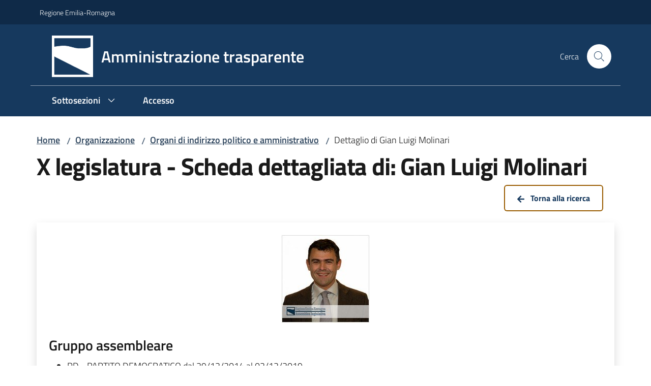

--- FILE ---
content_type: text/html; charset=utf-8
request_url: https://wwwservizi.regione.emilia-romagna.it/personeorganipolitici/DettaglioAnagrafica.aspx?mat=7449&tipo=INCA&legislatura=10
body_size: 33516
content:


<!DOCTYPE html PUBLIC "-//W3C//DTD XHTML 1.0 Strict//EN" "http://www.w3.org/TR/xhtml1/DTD/xhtml1-strict.dtd">
<html lang="it" data-reactroot="" data-react-helmet="lang">

<head id="Head1"><meta charset="utf-8" /><title>
	Dettaglio di Gian Luigi Molinari - Trasparenza Organi Politici - Assemblea legislativa. Regione Emilia-Romagna
</title><meta data-react-helmet="true" name="description" content="Dati e informazioni su aspetti relativi all’organizzazione dell’ente" /><meta data-react-helmet="true" property="og:title" content="Organizzazione" /><meta data-react-helmet="true" property="og:url" content="https://trasparenza.regione.emilia-romagna.it/organizzazione" /><meta data-react-helmet="true" property="og:description" content="Dati e informazioni su aspetti relativi all’organizzazione dell’ente" /><meta data-react-helmet="true" name="twitter:card" content="summary_large_image" /><link data-react-helmet="true" rel="canonical" href="https://trasparenza.regione.emilia-romagna.it/organizzazione" />
    <script data-react-helmet="true" type="application/ld+json">{"@context":"https://schema.org","@type":"BreadcrumbList","itemListElement":[{"@type":"ListItem","position":1,"name":"Organizzazione"}]}</script>
    <meta property="og:type" content="website" /><meta name="generator" content="Plone 6 - https://plone.org" /><meta name="viewport" content="width=device-width, initial-scale=1, shrink-to-fit=no" /><meta name="apple-mobile-web-app-capable" content="yes" /><link data-chunk="client" rel="preload" as="style" href="css/client00.css" /><link data-chunk="client" rel="preload" as="script" href="js/client00.js" /><link data-chunk="client" rel="preload" as="script" href="js/client01.js" /><link data-chunk="client" rel="stylesheet" href="css/client01.css" />
    <script>window.env = { "RAZZLE_BIND_ADDRESS": "0.0.0.0", "RAZZLE_HONEYPOT_FIELD": "conferma_email", "RAZZLE_API_PATH": "https:\u002F\u002Ftrasparenza.regione.emilia-romagna.it", "RAZZLE_PUBLIC_URL": "https:\u002F\u002Ftrasparenza.regione.emilia-romagna.it", "RAZZLE_PROXY_REWRITE_TARGET": "\u002FVirtualHostBase\u002Fhttps\u002Ftrasparenza.regione.emilia-romagna.it:443\u002Ftrasparenza\u002F++api++\u002FVirtualHostRoot", "RAZZLE_INTERNAL_API_PATH": "http:\u002F\u002Ftrasparenza-cm.localhost:11000", "RAZZLE_PIWIK_JSFILE": "piwik.js", "RAZZLE_PIWIK_PHPFILE": "matomo.php", "RAZZLE_PIWIK_SITE_ID": "112", "RAZZLE_PIWIK_URL": "https:\u002F\u002Fstatisticheweb.regione.emilia-romagna.it\u002Fanalytics", "apiPath": "https:\u002F\u002Ftrasparenza.regione.emilia-romagna.it", "publicURL": "https:\u002F\u002Ftrasparenza.regione.emilia-romagna.it" };</script>
    <style type="text/css">svg:not(:root).svg-inline--fa{overflow:visible}.svg-inline--fa{display:inline-block;font-size:inherit;height:1em;overflow:visible;vertical-align:-.125em}.svg-inline--fa.fa-lg{vertical-align:-.225em}.svg-inline--fa.fa-w-1{width:.0625em}.svg-inline--fa.fa-w-2{width:.125em}.svg-inline--fa.fa-w-3{width:.1875em}.svg-inline--fa.fa-w-4{width:.25em}.svg-inline--fa.fa-w-5{width:.3125em}.svg-inline--fa.fa-w-6{width:.375em}.svg-inline--fa.fa-w-7{width:.4375em}.svg-inline--fa.fa-w-8{width:.5em}.svg-inline--fa.fa-w-9{width:.5625em}.svg-inline--fa.fa-w-10{width:.625em}.svg-inline--fa.fa-w-11{width:.6875em}.svg-inline--fa.fa-w-12{width:.75em}.svg-inline--fa.fa-w-13{width:.8125em}.svg-inline--fa.fa-w-14{width:.875em}.svg-inline--fa.fa-w-15{width:.9375em}.svg-inline--fa.fa-w-16{width:1em}.svg-inline--fa.fa-w-17{width:1.0625em}.svg-inline--fa.fa-w-18{width:1.125em}.svg-inline--fa.fa-w-19{width:1.1875em}.svg-inline--fa.fa-w-20{width:1.25em}.svg-inline--fa.fa-pull-left{margin-right:.3em;width:auto}.svg-inline--fa.fa-pull-right{margin-left:.3em;width:auto}.svg-inline--fa.fa-border{height:1.5em}.svg-inline--fa.fa-li{width:2em}.svg-inline--fa.fa-fw{width:1.25em}.fa-layers svg.svg-inline--fa{bottom:0;left:0;margin:auto;position:absolute;right:0;top:0}.fa-layers{display:inline-block;height:1em;position:relative;text-align:center;vertical-align:-.125em;width:1em}.fa-layers svg.svg-inline--fa{-webkit-transform-origin:center center;transform-origin:center center}.fa-layers-counter,.fa-layers-text{display:inline-block;position:absolute;text-align:center}.fa-layers-text{left:50%;top:50%;-webkit-transform:translate(-50%,-50%);transform:translate(-50%,-50%);-webkit-transform-origin:center center;transform-origin:center center}.fa-layers-counter{background-color:#ff253a;border-radius:1em;-webkit-box-sizing:border-box;box-sizing:border-box;color:#fff;height:1.5em;line-height:1;max-width:5em;min-width:1.5em;overflow:hidden;padding:.25em;right:0;text-overflow:ellipsis;top:0;-webkit-transform:scale(.25);transform:scale(.25);-webkit-transform-origin:top right;transform-origin:top right}.fa-layers-bottom-right{bottom:0;right:0;top:auto;-webkit-transform:scale(.25);transform:scale(.25);-webkit-transform-origin:bottom right;transform-origin:bottom right}.fa-layers-bottom-left{bottom:0;left:0;right:auto;top:auto;-webkit-transform:scale(.25);transform:scale(.25);-webkit-transform-origin:bottom left;transform-origin:bottom left}.fa-layers-top-right{right:0;top:0;-webkit-transform:scale(.25);transform:scale(.25);-webkit-transform-origin:top right;transform-origin:top right}.fa-layers-top-left{left:0;right:auto;top:0;-webkit-transform:scale(.25);transform:scale(.25);-webkit-transform-origin:top left;transform-origin:top left}.fa-lg{font-size:1.33333em;line-height:.75em;vertical-align:-.0667em}.fa-xs{font-size:.75em}.fa-sm{font-size:.875em}.fa-1x{font-size:1em}.fa-2x{font-size:2em}.fa-3x{font-size:3em}.fa-4x{font-size:4em}.fa-5x{font-size:5em}.fa-6x{font-size:6em}.fa-7x{font-size:7em}.fa-8x{font-size:8em}.fa-9x{font-size:9em}.fa-10x{font-size:10em}.fa-fw{text-align:center;width:1.25em}.fa-ul{list-style-type:none;margin-left:2.5em;padding-left:0}.fa-ul>li{position:relative}.fa-li{left:-2em;position:absolute;text-align:center;width:2em;line-height:inherit}.fa-border{border:solid .08em #eee;border-radius:.1em;padding:.2em .25em .15em}.fa-pull-left{float:left}.fa-pull-right{float:right}.fa.fa-pull-left,.fab.fa-pull-left,.fal.fa-pull-left,.far.fa-pull-left,.fas.fa-pull-left{margin-right:.3em}.fa.fa-pull-right,.fab.fa-pull-right,.fal.fa-pull-right,.far.fa-pull-right,.fas.fa-pull-right{margin-left:.3em}.fa-spin{-webkit-animation:fa-spin 2s infinite linear;animation:fa-spin 2s infinite linear}.fa-pulse{-webkit-animation:fa-spin 1s infinite steps(8);animation:fa-spin 1s infinite steps(8)}@-webkit-keyframes fa-spin{0%{-webkit-transform:rotate(0);transform:rotate(0)}100%{-webkit-transform:rotate(360deg);transform:rotate(360deg)}}@keyframes fa-spin{0%{-webkit-transform:rotate(0);transform:rotate(0)}100%{-webkit-transform:rotate(360deg);transform:rotate(360deg)}}.fa-rotate-90{-webkit-transform:rotate(90deg);transform:rotate(90deg)}.fa-rotate-180{-webkit-transform:rotate(180deg);transform:rotate(180deg)}.fa-rotate-270{-webkit-transform:rotate(270deg);transform:rotate(270deg)}.fa-flip-horizontal{-webkit-transform:scale(-1,1);transform:scale(-1,1)}.fa-flip-vertical{-webkit-transform:scale(1,-1);transform:scale(1,-1)}.fa-flip-horizontal.fa-flip-vertical{-webkit-transform:scale(-1,-1);transform:scale(-1,-1)}:root .fa-flip-horizontal,:root .fa-flip-vertical,:root .fa-rotate-180,:root .fa-rotate-270,:root .fa-rotate-90{-webkit-filter:none;filter:none}.fa-stack{display:inline-block;height:2em;position:relative;width:2.5em}.fa-stack-1x,.fa-stack-2x{bottom:0;left:0;margin:auto;position:absolute;right:0;top:0}.svg-inline--fa.fa-stack-1x{height:1em;width:1.25em}.svg-inline--fa.fa-stack-2x{height:2em;width:2.5em}.fa-inverse{color:#fff}.sr-only{border:0;clip:rect(0,0,0,0);height:1px;margin:-1px;overflow:hidden;padding:0;position:absolute;width:1px}.sr-only-focusable:active,.sr-only-focusable:focus{clip:auto;height:auto;margin:0;overflow:visible;position:static;width:auto}</style>
    <style type="text/css">div img.MaxDimensioni{ max-width: 200px;max-height: 200px;}</style>
    <link rel="stylesheet" href="/includes/TemplatesER/-cdn/bootstrap-italia/css/bootstrap-italia.min.css" /><link rel="stylesheet" type="text/css" href="/includes/TemplatesAL/fontawesome/6.1.1/css/fontawesome.min.css" /><link rel="stylesheet" href="css/base-style.css" type="text/css" />
    <script src="/includes/TemplatesER/-cdn/jquery/v3.6.0/jquery-3.6.0.min.js"></script>
    
</head>
<body>
    <div role="navigation" aria-label="Toolbar" id="toolbar"></div>
    <div id="main">
        <div id="main1">
            
	<div class="public-ui">
		<div class="skiplinks">
			<a class="visually-hidden-focusable" href="#view">Vai al contenuto</a>
			<a class="visually-hidden-focusable" href="#navigation">Vai alla navigazione</a>
			<a class="visually-hidden-focusable" href="#footer">Vai al footer</a>
		</div>
	</div>
	<div class="public-ui">
		<div class="it-header-wrapper">
			<div class="it-header-slim-wrapper" role="navigation">
				<div class="container">
					<div class="row">
						<div class="col">
							<div class="it-header-slim-wrapper-content">
								<a href="https://www.regione.emilia-romagna.it/" rel="noopener noreferrer" class="d-lg-block navbar-brand" target="_blank">Regione Emilia-Romagna</a>
								<div class="it-header-slim-right-zone header-slim-right-zone"></div>
							</div>
						</div>
					</div>
				</div>
			</div>
			<div class="it-nav-wrapper">
				<div class="it-header-center-wrapper">
					<div class="container">
						<div class="row">
							<div class="col">
								<div class="it-header-center-content-wrapper">
									<div class="it-brand-wrapper ps-4">
										<a title="Home page" href="https://trasparenza.regione.emilia-romagna.it/"><img class="icon" src="[data-uri]" width="82" height="82" alt="Logo">
											<div class="it-brand-text">
												<div class="it-brand-title">Amministrazione trasparente</div>
											</div>
										</a>
									</div>
									<div class="it-right-zone">
										<div class="it-search-wrapper">
											<span class="d-none d-md-block">Cerca</span>
											<a class="search-link rounded-icon" aria-label="Cerca" href="https://trasparenza.regione.emilia-romagna.it/search" role="button"><svg xmlns="http://www.w3.org/2000/svg" viewBox="0 0 24 24" class="icon" aria-hidden="true" aria-labelledby="b786858f-47c2-4f58-957b-de27bc098095" style="width: auto;"><title id="b786858f-47c2-4f58-957b-de27bc098095">Cerca</title><g><path d="M21.9 21.1 16 15.3c1.3-1.5 2-3.4 2-5.3 0-4.4-3.6-8-8-8s-8 3.6-8 8 3.6 8 8 8c1.9 0 3.8-.7 5.3-2l5.8 5.9.8-.8zM10 17c-3.9 0-7-3.1-7-7s3.1-7 7-7 7 3.1 7 7-3.1 7-7 7z"></path></g></svg></a>
										</div>
									</div>
								</div>
							</div>
						</div>
					</div>
				</div>
				<div class="it-header-navbar-wrapper">
					<div class="container">
						<div class="row">
							<div class="col">
								<nav id="navigation" class="navbar has-megamenu navbar navbar-expand-lg">
									<div class="container-fluid"><button aria-label="Apri il menu" aria-controls="it-navigation-collapse" aria-expanded="false" type="button" href="#" class="custom-navbar-toggler navbar-toggler"><svg xmlns="http://www.w3.org/2000/svg" viewBox="0 0 24 24" class="icon" aria-hidden="true" aria-labelledby="bbf7971c-41e3-46dd-908f-1b9d58ca1028" style="width: auto;"><title id="bbf7971c-41e3-46dd-908f-1b9d58ca1028">Apri il menu</title><g><path d="M22 5v1H2V5h20zM2 12.5h20v-1H2v1zM2 19h20v-1H2v1z"></path></g></svg></button>
										<div style="display:none" id="it-navigation-collapse" class="navbar-collapsable collapse navbar-collapsable">
											<div class="overlay" style="display:none"></div>
											<div data-focus-guard="true" tabindex="-1" style="width:1px;height:0px;padding:0;overflow:hidden;position:fixed;top:1px;left:1px"></div>
											<div data-focus-lock-disabled="disabled">
												<div class="menu-wrapper">
													<div class="it-brand-wrapper" role="navigation">
														<a href="/"><img class="icon" src="[data-uri]" width="82" height="82" alt="Logo">
															<div class="it-brand-text">
																<div class="it-brand-title">Amministrazione trasparente</div>
															</div>
														</a>
													</div>
													<ul data-element="main-navigation" role="menubar" class="navbar-nav">
														<li role="none" class="megamenu nav-item">
															<div class="dropdown nav-item"><a aria-haspopup="true" href="https://trasparenza.regione.emilia-romagna.it/" class="nav-link" aria-expanded="false"><span>Sottosezioni</span><svg xmlns="http://www.w3.org/2000/svg" viewBox="0 0 24 24" class="icon megamenu-toggle-icon" aria-hidden="true" aria-labelledby="baaf9cce-ecf1-4c30-a649-6518472353d5" style="width: auto;"><polygon points="11.6,15.4 6,9.8 6.7,9 11.6,13.9 16.5,9 17.2,9.8 "></polygon></svg></a>
																<div tabindex="-1" role="menu" aria-hidden="true" class="dropdown-menu">
																	<div class="text-end megamenu-close-button"><button type="button" title="Chiudi il menu" tabindex="-1" class="btn btn-link"><svg xmlns="http://www.w3.org/2000/svg" viewBox="0 0 24 24" class="icon" aria-hidden="true" aria-labelledby="cfc2382b-423f-4a39-a90e-c7f1a825f642" style="width: auto;"><g><path d="m12.7 12 3.7 3.6-.8.8-3.6-3.7-3.6 3.7-.8-.8 3.7-3.6-3.7-3.6.8-.8 3.6 3.7 3.6-3.7.8.8-3.7 3.6z"></path></g></svg></button></div>
																	<div class="row">
																		<div class="col-lg-12">
																			<div class="row">
																				<div class="col-lg-4">
																					<div class="link-list-wrapper">
																						<ul role="menu" aria-label="Sottosezioni" class="bordered link-list">
																							<li role="none"><a title="Disposizioni generali" class="list-item" role="menuitem" aria-label="Disposizioni generali" href="/disposizioni-generali"><span>Disposizioni generali</span></a></li>
																							<li role="none"><a title="Organizzazione" class="list-item" role="menuitem" aria-label="Organizzazione" href="/organizzazione"><span>Organizzazione</span></a></li>
																							<li role="none"><a title="Consulenti e collaboratori" class="list-item" role="menuitem" aria-label="Consulenti e collaboratori" href="/consulenti-e-collaboratori"><span>Consulenti e collaboratori</span></a></li>
																							<li role="none"><a title="Personale" class="list-item" role="menuitem" aria-label="Personale" href="/personale"><span>Personale</span></a></li>
																							<li role="none"><a title="Provvedimenti" class="list-item" role="menuitem" aria-label="Provvedimenti" href="/provvedimenti"><span>Provvedimenti</span></a></li>
																							<li role="none"><a title="Bandi di gara e contratti" class="list-item" role="menuitem" aria-label="Bandi di gara e contratti" href="/bandi-di-gara-e-contratti"><span>Bandi di gara e contratti</span></a></li>
																							<li role="none"><a title="Enti controllati" class="list-item" role="menuitem" aria-label="Enti controllati" href="/enti-controllati"><span>Enti controllati</span></a></li>
																							<li role="none"><a title="Attività e procedimenti" class="list-item" role="menuitem" aria-label="Attività e procedimenti" href="/attivita-e-procedimenti"><span>Attività e procedimenti</span></a></li>
																						</ul>
																					</div>
																				</div>
																				<div class="col-lg-4">
																					<div class="link-list-wrapper">
																						<ul role="menu" aria-label="Sottosezioni" class="bordered link-list">
																							<li role="none"><a title="Sovvenzioni, contributi, sussidi, vantaggi economici" class="list-item" role="menuitem" aria-label="Sovvenzioni, contributi, sussidi, vantaggi economici" href="/sovvenzioni-contributi-sussidi-vantaggi-economici"><span>Sovvenzioni, contributi, sussidi, vantaggi economici</span></a></li>
																							<li role="none"><a title="Bilanci" class="list-item" role="menuitem" aria-label="Bilanci" href="/bilanci"><span>Bilanci</span></a></li>
																							<li role="none"><a title="Bandi di concorso" class="list-item" role="menuitem" aria-label="Bandi di concorso" href="/bandi-di-concorso"><span>Bandi di concorso</span></a></li>
																							<li role="none"><a title="Controlli sulle imprese" class="list-item" role="menuitem" aria-label="Controlli sulle imprese" href="/controlli-sulle-imprese"><span>Controlli sulle imprese</span></a></li>
																							<li role="none"><a title="Controlli e rilievi sull'amministrazione" class="list-item" role="menuitem" aria-label="Controlli e rilievi sull'amministrazione" href="/controlli-e-rilievi-sullamministrazione"><span>Controlli e rilievi sull'amministrazione</span></a></li>
																							<li role="none"><a title="Pagamenti dell'amministrazione" class="list-item" role="menuitem" aria-label="Pagamenti dell'amministrazione" href="/pagamenti-dellamministrazione"><span>Pagamenti dell'amministrazione</span></a></li>
																							<li role="none"><a title="Pianificazione e governo del territorio" class="list-item" role="menuitem" aria-label="Pianificazione e governo del territorio" href="/pianificazione-e-governo-del-territorio"><span>Pianificazione e governo del territorio</span></a></li>
																							<li role="none"><a title="Strutture sanitarie private accreditate" class="list-item" role="menuitem" aria-label="Strutture sanitarie private accreditate" href="/strutture-sanitarie-private-accreditate"><span>Strutture sanitarie private accreditate</span></a></li>
																						</ul>
																					</div>
																				</div>
																				<div class="col-lg-4">
																					<div class="link-list-wrapper">
																						<ul role="menu" aria-label="Sottosezioni" class="bordered link-list">
																							<li role="none"><a title="Performance" class="list-item" role="menuitem" aria-label="Performance" href="/performance"><span>Performance</span></a></li>
																							<li role="none"><a title="Beni immobili e gestione patrimonio" class="list-item" role="menuitem" aria-label="Beni immobili e gestione patrimonio" href="/beni-immobili-e-gestione-patrimonio"><span>Beni immobili e gestione patrimonio</span></a></li>
																							<li role="none"><a title="Servizi erogati" class="list-item" role="menuitem" aria-label="Servizi erogati" href="/servizi-erogati"><span>Servizi erogati</span></a></li>
																							<li role="none"><a title="Opere pubbliche" class="list-item" role="menuitem" aria-label="Opere pubbliche" href="/opere-pubbliche"><span>Opere pubbliche</span></a></li>
																							<li role="none"><a title="Informazioni ambientali" class="list-item" role="menuitem" aria-label="Informazioni ambientali" href="/informazioni-ambientali"><span>Informazioni ambientali</span></a></li>
																							<li role="none"><a title="Interventi straordinari e di emergenza" class="list-item" role="menuitem" aria-label="Interventi straordinari e di emergenza" href="/interventi-straordinari-e-di-emergenza"><span>Interventi straordinari e di emergenza</span></a></li>
																							<li role="none"><a title="Altri contenuti" class="list-item" role="menuitem" aria-label="Altri contenuti" href="/altri-contenuti"><span>Altri contenuti</span></a></li>
																						</ul>
																					</div>
																				</div>
																			</div>
																		</div>
																	</div>
																</div>
															</div>
														</li>
														<li role="none" class="nav-item"><a class="nav-link" role="menuitem" aria-label="Accesso" href="https://trasparenza.regione.emilia-romagna.it/altri-contenuti/accesso-civico"><span>Accesso</span></a></li>
													</ul>
												</div>
												<div class="close-div" style="display:none"><button class="btn close-menu" type="button" title="Chiudi menu"><svg xmlns="http://www.w3.org/2000/svg" viewBox="0 0 24 24" class="icon icon-white" aria-hidden="true" aria-labelledby="ddf7adc5-ea25-41e2-8605-825f0007c977" style="width: auto;"><title id="ddf7adc5-ea25-41e2-8605-825f0007c977">Chiudi menu</title><g><path d="m12.7 12 6.7 6.6-.8.8-6.6-6.7-6.6 6.7-.8-.8 6.7-6.6-6.7-6.6.8-.8 6.6 6.7 6.6-6.7.8.8-6.7 6.6z"></path></g></svg></button></div>
											</div>
											<div data-focus-guard="true" tabindex="-1" style="width:1px;height:0px;padding:0;overflow:hidden;position:fixed;top:1px;left:1px"></div>
										</div>
									</div>
								</nav>
							</div>
						</div>
					</div>
				</div>
			</div>
		</div>
	</div>
	<div id="portal-header-image"></div><div class="public-ui">
	<section id="briciole" class="container px-4 mt-4">
		<div class="">
			<div class="row">
				<div class="col">
					<nav class="breadcrumb-container" aria-label="Percorso di navigazione">
						<ol class="breadcrumb" data-element="breadcrumb">
							<li class="breadcrumb-item"><a href="https://trasparenza.regione.emilia-romagna.it/">Home</a><span class="separator">/</span></li>
							<li class="breadcrumb-item"><a href="https://trasparenza.regione.emilia-romagna.it/organizzazione">Organizzazione</a><span class="separator">/</span></li>
						
		
		
		
		
<li class="breadcrumb-item"><a href="Default.aspx?r=1">Organi di indirizzo politico e amministrativo</a><span class='separator'> / </span></li><li class="breadcrumb-item">Dettaglio di Gian Luigi Molinari</li>
            

            						</ol>
					</nav>
				</div>
			</div>
		</div>
	</section>
</div>
            <div class="ui basic segment content-area">
                <main>
                    <div id="view">
                        <div id="page-document" class="ui container px-4">
                            <form method="post" action="./DettaglioAnagrafica.aspx?mat=7449&amp;tipo=INCA&amp;legislatura=10" id="form2">
<div class="aspNetHidden">
<input type="hidden" name="__LASTFOCUS" id="__LASTFOCUS" value="" />
<input type="hidden" name="__EVENTTARGET" id="__EVENTTARGET" value="" />
<input type="hidden" name="__EVENTARGUMENT" id="__EVENTARGUMENT" value="" />
<input type="hidden" name="__VIEWSTATE" id="__VIEWSTATE" value="/wEPDwULLTEyNDkxOTM4OTcPFgIeB1BlcnNvbmEyz8ICAAEAAAD/////[base64]/[base64]/[base64]/[base64]////[base64]///+d////BmcAAAAURElDSElBUkFaSU9OSVJFRERJVEkJaAAAAAGX////nf///wZqAAAAGURJQ0hOSVBBVFJJTU9OSUFMSVBBUkVOVEkJawAAAAGU////nf///wZtAAAAG0RJQ0hJQVJBWklPTklSRURESVRJUEFSRU5USQluAAAAAZH///+d////[base64]///[base64]///4T///[base64]/dXJuPWVyOmFzc2VtYmxlYWxlZ2lzbGF0aXZhOmRpY2hpYXJhemlvbmVhbHRyZWNhcmljaGU6Y29uc2lnbGllcmU7YWx0cm87TW9saW5hcmk7R2lhbiBMdWlnaTsyMDE2OzEwAX7///+E////BoMAAACkATIwMTc6aHR0cHM6Ly93d3dzZXJ2aXppLnJlZ2lvbmUuZW1pbGlhLXJvbWFnbmEuaXQvdXJuL2luZGV4LmFzcHg/[base64]////hP///[base64]///4T///[base64]/[base64]/Re71wgJiwAAAAmMAAAAASMAAAAiAAAACA0AgLal2xLSCAgNAMAH/Re71wgJjQAAAAmOAAAAASQAAAAiAAAACA0AgLal2xLSCAgNAMAH/[base64]/QAAAAE0Bv4AAAAEMjAxOQgNgGlftMhI3ggIBQc1MDAwLjAwCAUEMC4wMAgFBzIyNTguNjUIBQcyMjAwLjAwCAUEMC4wMAgFBDAuMDAKCgoKCgoBWAAAACUAAAAG/[base64]/[base64]/[base64]//+d////BkkBAAAkRElDSElBUkFaSU9OSVBBVFJJTU9OSUFMSUNPTlNJR0xJRVJFCUoBAAABtf7//53///8GTAEAABRESUNISUFSQVpJT05JUkVERElUSQlNAQAAAbL+//+d////Bk8BAAAZRElDSE5JUEFUUklNT05JQUxJUEFSRU5USQlQAQAAAa/+//+d////BlIBAAAbRElDSElBUkFaSU9OSVJFRERJVElQQVJFTlRJCVMBAAABrP7//53///[base64]//53///8GWAEAACRESUNISUFSQVpJT05JUEFUUklNT05JQUxJQ09OU0lHTElFUkUJWQEAAAGm/v//nf///wZbAQAAFERJQ0hJQVJBWklPTklSRURESVRJCVwBAAABo/7//53///8GXgEAABlESUNITklQQVRSSU1PTklBTElQQVJFTlRJCV8BAAABoP7//53///8GYQEAABtESUNISUFSQVpJT05JUkVERElUSVBBUkVOVEkJYgEAAAGd/v//nf///[base64]/v//nf///wZnAQAAJERJQ0hJQVJBWklPTklQQVRSSU1PTklBTElDT05TSUdMSUVSRQloAQAAAZf+//+d////BmoBAAAURElDSElBUkFaSU9OSVJFRERJVEkJawEAAAGU/v//nf///wZtAQAAGURJQ0hOSVBBVFJJTU9OSUFMSVBBUkVOVEkJbgEAAAGR/v//nf///wZwAQAAG0RJQ0hJQVJBWklPTklSRURESVRJUEFSRU5USQlxAQAAAY7+//+d////BnMBAAAjRElDSElBUkFaSU9OSU1BTkNBVE9DT05TRU5TT1BBUkVOVEkJdAEAAAcjAQAAAAEAAAAFAAAAA/[base64]//+d////BnYBAAAkRElDSElBUkFaSU9OSVBBVFJJTU9OSUFMSUNPTlNJR0xJRVJFCXcBAAABiP7//53///8GeQEAABRESUNISUFSQVpJT05JUkVERElUSQl6AQAAAYX+//+d////BnwBAAAZRElDSE5JUEFUUklNT05JQUxJUEFSRU5USQl9AQAAAYL+//+d////Bn8BAAAbRElDSElBUkFaSU9OSVJFRERJVElQQVJFTlRJCYABAAABf/7//53///[base64]//53///8GhQEAACRESUNISUFSQVpJT05JUEFUUklNT05JQUxJQ09OU0lHTElFUkUJhgEAAAF5/v//nf///waIAQAAFERJQ0hJQVJBWklPTklSRURESVRJCYkBAAABdv7//53///8GiwEAABlESUNITklQQVRSSU1PTklBTElQQVJFTlRJCYwBAAABc/7//53///8GjgEAABtESUNISUFSQVpJT05JUkVERElUSVBBUkVOVEkJjwEAAAFw/v//nf///[base64]/v//nf///waUAQAAJERJQ0hJQVJBWklPTklQQVRSSU1PTklBTElDT05TSUdMSUVSRQmVAQAAAWr+//+d////BpcBAAAURElDSElBUkFaSU9OSVJFRERJVEkJmAEAAAFn/v//nf///waaAQAAGURJQ0hOSVBBVFJJTU9OSUFMSVBBUkVOVEkJmwEAAAFk/v//nf///wadAQAAG0RJQ0hJQVJBWklPTklSRURESVRJUEFSRU5USQmeAQAAAWH+//+d////BqABAAAjRElDSElBUkFaSU9OSU1BTkNBVE9DT05TRU5TT1BBUkVOVEkJoQEAAAcpAQAAAAEAAAAFAAAAA/[base64]//+d////BqMBAAAkRElDSElBUkFaSU9OSVBBVFJJTU9OSUFMSUNPTlNJR0xJRVJFCaQBAAABW/7//53///8GpgEAABRESUNISUFSQVpJT05JUkVERElUSQmnAQAAAVj+//+d////BqkBAAAZRElDSE5JUEFUUklNT05JQUxJUEFSRU5USQmqAQAAAVX+//+d////BqwBAAAbRElDSElBUkFaSU9OSVJFRERJVElQQVJFTlRJCa0BAAABUv7//53///[base64]/[base64]/AQAACVkCAAAB9wEAADsBAAAJwQEAAAlbAgAAAfgBAAA7AQAACcMBAAAJXQIAAAH5AQAAOwEAAAnFAQAACV8CAAAB+gEAADsBAAAJxwEAAAlhAgAAAfsBAAA7AQAACckBAAAJYwIAAAH8AQAAOwEAAAmxAQAACWUCAAAB/QEAADsBAAAJswEAAAlnAgAAAf4BAAA7AQAACbUBAAAJaQIAAAH/[base64]/[base64]/[base64]/AQAACfUCAAABRQIAADsBAAAJwQEAAAn3AgAAAUYCAAA7AQAACcMBAAAJ+QIAAAFHAgAAOwEAAAnFAQAACfsCAAABSAIAADsBAAAJxwEAAAn9AgAAAUkCAAA7AQAACckBAAAJ/[base64]/[base64]/[base64]/[base64]/[base64]/[base64]/[base64]/[base64]/[base64]/////[base64]" />
</div>

<script type="text/javascript">
//<![CDATA[
var theForm = document.forms['form2'];
if (!theForm) {
    theForm = document.form2;
}
function __doPostBack(eventTarget, eventArgument) {
    if (!theForm.onsubmit || (theForm.onsubmit() != false)) {
        theForm.__EVENTTARGET.value = eventTarget;
        theForm.__EVENTARGUMENT.value = eventArgument;
        theForm.submit();
    }
}
//]]>
</script>


<script src="/personeorganipolitici/WebResource.axd?d=vZzez5KPAAKlznW7P-guzTDjDUXERdj6RB6ib9WDXlbFg4NuXasnKpDG8Fx46JIv9i1ycYbKGJrjER0CEFa-aKdxmHy2tODQbY6YhBAavgQ1&amp;t=638901608248157332" type="text/javascript"></script>


<script src="/personeorganipolitici/ScriptResource.axd?d=jwRgWlEY6eJOSc45wXWuzpG8JV91KkU_3uvxezk5VFBIJR2LZMlXBPdvLDMyVfjQY5L0y_XhbuyNOv9hHr06cWt0V6IFl12jWMk1arhuwKmGy3IjTVV0RGAOx2xP93mgNG_9HqC4O1fF7eZrsJcKnhyJ3yKuzp6NfFdmSx9oPHM1&amp;t=5c0e0825" type="text/javascript"></script>
<script src="/personeorganipolitici/ScriptResource.axd?d=smwNNf1ykaFAKWv0US0n9PwdyOi-z3dwbfbYdWln3fdXgQ6ul0RnB7hslg6WjTFf4buwZawy5BDFvwdpIyRUA4_kemZBKo6A7vt3oRpVZGUODtn8h81G40tVUCF94rqDWbKOzZicSWmE9MxmAoLJ33zORsfZBf46fiHyD7ZC-7anofoQZWaPTJucu0ogHocF0&amp;t=5c0e0825" type="text/javascript"></script>
<script src="/personeorganipolitici/WebResource.axd?d=3B0kbt382lUos0coQE3XLAmbbH6w6foKBH1QYibhNdwz85_g2XtYJAgNZJlfgHns4d4Fo9yeloZM9DsrKmMcbNlj8pZgHtk_Jxcup_i2h4A1&amp;t=638901608248157332" type="text/javascript"></script>
<div class="aspNetHidden">

	<input type="hidden" name="__VIEWSTATEGENERATOR" id="__VIEWSTATEGENERATOR" value="381D0AC1" />
	<input type="hidden" name="__SCROLLPOSITIONX" id="__SCROLLPOSITIONX" value="0" />
	<input type="hidden" name="__SCROLLPOSITIONY" id="__SCROLLPOSITIONY" value="0" />
	<input type="hidden" name="__EVENTVALIDATION" id="__EVENTVALIDATION" value="/wEdAAO0zMw/ZDZmfxsDf0qHcgkw4IvQquYo1Exa9Ib+MeuBm/XFdmzLozfezTvHXN3X/72dTZKDq3fp6/7hdoav0JkmVRZe5WwdHCScSb7jwwh93A==" />
</div>
                                <div class="row form-group">
                                    <!-- CORPO -->
                                    
    <script type="text/javascript">
//<![CDATA[
Sys.WebForms.PageRequestManager._initialize('ctl00$cphContenuto$ScriptManager1', 'form2', ['tctl00$cphContenuto$upStoricoFunzioni','cphContenuto_upStoricoFunzioni'], [], [], 90, 'ctl00');
//]]>
</script>

    
    <div id="cphContenuto_divDettaglioConsigliere">
        <h1>
            X legislatura - Scheda dettagliata di: Gian Luigi Molinari
        </h1>
        <div class="text-right">
            <a id="cphContenuto_btnIndietro" title="Torna alla ricerca" class="me-4 fw-bold btn btn-outline-primary" href="javascript:__doPostBack(&#39;ctl00$cphContenuto$btnIndietro&#39;,&#39;&#39;)">
                        <svg class="svg-inline--fa fa-arrow-left fa-w-14 mr-2" aria-hidden="true" data-prefix="fas" data-icon="arrow-left" role="img" xmlns="http://www.w3.org/2000/svg" viewBox="0 0 448 512" data-fa-i2svg=""><path fill="currentColor" d="M257.5 445.1l-22.2 22.2c-9.4 9.4-24.6 9.4-33.9 0L7 273c-9.4-9.4-9.4-24.6 0-33.9L201.4 44.7c9.4-9.4 24.6-9.4 33.9 0l22.2 22.2c9.5 9.5 9.3 25-.4 34.3L136.6 216H424c13.3 0 24 10.7 24 24v32c0 13.3-10.7 24-24 24H136.6l120.5 114.8c9.8 9.3 10 24.8.4 34.3z"></path></svg>
                Torna alla ricerca</a>
        </div>
        <div class="">

            <div class="row my-4">
                <div class="col-12">
                    <!--start card-->
                    <div class="card-wrapper shadow">
                        <div class="card no-after">
                            <div class="card-body">
                                <div id="cphContenuto_divFotoConsigliere" class="text-center allinea-centro">
                                    <img id="cphContenuto_imgConsigliere" title="Foto del Consigliere Gian Luigi Molinari" class="MaxDimensioni" src="https://wwwservizi.regione.emilia-romagna.it/urn/index.aspx?urn=er:assemblealegislativa:foto:consigliere;Molinari;Gian Luigi" alt="Foto del Consigliere Gian Luigi Molinari" />
                                </div>
                                <div id="cphContenuto_divNoteBiograficheTesto" class="my-4 ">
                                    
                                </div>
                                <div class="my-4">
                                    <h2 class="h4">Gruppo assembleare </h2><ul class='spaziato-lista'><li class='spaziato-bottom'>PD - PARTITO DEMOCRATICO dal 29/12/2014 al 02/12/2019</li><li class='spaziato-bottom'>PD - PARTITO DEMOCRATICO BONACCINI PRESIDENTE dal 03/12/2019 al 27/02/2020</li></ul>
                                </div>
                                <div class="my-4">
                                    <h2 class="h4">Funzioni ricoperte</h2>
                                    
		Non ci sono funzioni da mostrare.
	

                                </div>
                                <div id="cphContenuto_upStoricoFunzioni">
	
                                        <input type="submit" name="ctl00$cphContenuto$btnStoricoFunzioniMostra" value="Visualizza storico Funzioni Ricoperte in questa Legislatura" id="cphContenuto_btnStoricoFunzioniMostra" title="Visualizza storico Funzioni Ricoperte in questa Legislatura" class="me-4 fw-bold pulsante-storico-mostra" />
                                        
                                        <div id="cphContenuto_divFunzioniNonValide">
                                            

                                        </div>
                                    
</div>
                                
                                <div id="cphContenuto_divTestoOblio">
                                    <br />
                                    <span><strong>
                                        Consigliere /Assessore cessato dalla carica da più di tre anni.<br/><br/>Dati e documenti non visibili ai sensi dell'art.14 del D.Lgs n.33/2013<br/></strong></span>
                                    <br />
                                </div>
                                <div id="cphContenuto_divNoteConsigliere">
                                    <span>Nota: Il contenuto dei file pdf ottenuto da scansioni pu&ograve; essere richiesto
					al <a href="https://wwwservizi.regione.emilia-romagna.it/cercaregione/DettaglioStruttura.aspx?o51Fgt9+tlrEDYmgQUd4Lg==">Settore Funzionamento e Gestione</a></span>
                                </div>
                                
                            </div>
                        </div>
                    </div>
                    <!--end card-->
                </div>
            </div>
        </div>
    </div>

                                    <!-- FINE CORPO -->
                                </div>
                            

<script type="text/javascript">
//<![CDATA[

theForm.oldSubmit = theForm.submit;
theForm.submit = WebForm_SaveScrollPositionSubmit;

theForm.oldOnSubmit = theForm.onsubmit;
theForm.onsubmit = WebForm_SaveScrollPositionOnSubmit;
WebForm_AutoFocus('cphContenuto_btnIndietro');//]]>
</script>
</form>
                        </div>
                    </div>
                </main>
            </div>
            <!--<section class="bg-primary customer-satisfaction">
	<div class="container">
		<div class="d-flex justify-content-center bg-primary row">
			<div class="col-12 col-lg-6 col">
				<div class="feedback-form" role="form">
					<div class="card-wrapper">
						<div data-element="feedback" class="shadow card-wrapper py-4 px-4 card">
							<h2 id="vf-radiogroup-label" class="title-medium-2-semi-bold mb-0" data-element="feedback-title">Quanto sono chiare le informazioni su questa pagina?</h2>
							<div class="rating-container mb-0">
								<fieldset aria-controls="vf-more-negative" class="rating rating-label mb-3">
									<legend class="visually-hidden">Valuta da 1 a 5 stelle</legend>
									<input type="radio" id="star1b" name="satisfaction" value="1" class="volto-feedback-rating mb-0" data-element="feedback-rate-1" aria-label="Valuta 1 stelle su 5">
									<label for="star1b" class="form-label">
										<svg xmlns="http://www.w3.org/2000/svg" viewBox="0 0 24 24" xml:space="preserve" enable-background="new 0 0 24 24" class="icon rating-star icon-sm" role="img">
											<title>icon</title>
											<path d="M12 1.7 9.5 9.2H1.6L8 13.9l-2.4 7.6 6.4-4.7 6.4 4.7-2.4-7.6 6.4-4.7h-7.9L12 1.7z"></path>
										</svg>
									</label>
									<input type="radio" id="star2b" name="satisfaction" value="2" class="volto-feedback-rating mb-0" data-element="feedback-rate-2" aria-label="Valuta 2 stelle su 5">
									<label for="star2b" class="form-label">
										<svg xmlns="http://www.w3.org/2000/svg" viewBox="0 0 24 24" xml:space="preserve" enable-background="new 0 0 24 24" class="icon rating-star icon-sm" role="img">
											<title>icon</title>
											<path d="M12 1.7 9.5 9.2H1.6L8 13.9l-2.4 7.6 6.4-4.7 6.4 4.7-2.4-7.6 6.4-4.7h-7.9L12 1.7z"></path>
										</svg>
									</label>
									<input type="radio" id="star3b" name="satisfaction" value="3" class="volto-feedback-rating mb-0" data-element="feedback-rate-3" aria-label="Valuta 3 stelle su 5">
									<label for="star3b" class="form-label">
										<svg xmlns="http://www.w3.org/2000/svg" viewBox="0 0 24 24" xml:space="preserve" enable-background="new 0 0 24 24" class="icon rating-star icon-sm" role="img">
											<title>icon</title>
											<path d="M12 1.7 9.5 9.2H1.6L8 13.9l-2.4 7.6 6.4-4.7 6.4 4.7-2.4-7.6 6.4-4.7h-7.9L12 1.7z"></path>
										</svg>
									</label>
									<input type="radio" id="star4b" name="satisfaction" value="4" class="volto-feedback-rating mb-0" data-element="feedback-rate-4" aria-label="Valuta 4 stelle su 5">
									<label for="star4b" class="form-label">
										<svg xmlns="http://www.w3.org/2000/svg" viewBox="0 0 24 24" xml:space="preserve" enable-background="new 0 0 24 24" class="icon rating-star icon-sm" role="img">
											<title>icon</title>
											<path d="M12 1.7 9.5 9.2H1.6L8 13.9l-2.4 7.6 6.4-4.7 6.4 4.7-2.4-7.6 6.4-4.7h-7.9L12 1.7z"></path>
										</svg>
									</label>
									<input type="radio" id="star5b" name="satisfaction" value="5" class="volto-feedback-rating mb-0" data-element="feedback-rate-5" aria-label="Valuta 5 stelle su 5">
									<label for="star5b" class="form-label">
										<svg xmlns="http://www.w3.org/2000/svg" viewBox="0 0 24 24" xml:space="preserve" enable-background="new 0 0 24 24" class="icon rating-star icon-sm" role="img">
											<title>icon</title>
											<path d="M12 1.7 9.5 9.2H1.6L8 13.9l-2.4 7.6 6.4-4.7 6.4 4.7-2.4-7.6 6.4-4.7h-7.9L12 1.7z"></path>
										</svg>
									</label>
								</fieldset>
							</div>
							<fieldset id="vf-more-positive" class="answers-step" data-step="0" aria-expanded="false" aria-hidden="true" data-element="feedback-rating-positive">
								<div class="answers-header">
									<h6>Quali sono stati gli aspetti che hai preferito?</h6>
									<div>1/2</div>
								</div>
								<form class="answers-form"></form>
							</fieldset>
							<fieldset id="vf-more-negative" class="answers-step" data-step="0" aria-expanded="false" aria-hidden="true" data-element="feedback-rating-negative">
								<div class="answers-header">
									<h6>Dove hai incontrato le maggiori difficoltà?</h6>
									<div>1/2</div>
								</div>
								<form class="answers-form"></form>
							</fieldset>
							<fieldset class="comments-step d-none" data-step="0" aria-expanded="false" aria-hidden="true">
								<div class="comments-header">	
									<h6>Vuoi aggiungere altri dettagli?</h6>
									<div>1/2</div>
								</div>
								<div class="comment w-100">
									<form class="">
										<div class="mb-3">
											<div class="mt-1 form-group">
												<textarea rows="3" tabindex="0" aria-invalid="false" data-element="feedback-input-text" aria-describedby="commentDescription" id="comment" class="mt-1" placeholder="Dacci il tuo parere per aiutarci a migliorare la qualità del sito"></textarea>
												<label for="comment" class="active">Dettaglio</label>
												<small id="commentDescription" class="form-text">Inserire massimo 200 caratteri</small>
											</div>
										</div>
									</form>
								</div>
							</fieldset>
							<div class="hpt_widget">
								<input type="text" name="conferma_email" aria-label="conferma_email">
							</div>
							<div class="centered row row-padded-top">
								<div class="center aligned column"></div>
							</div>
							<div class="form-step-actions flex-nowrap w100 justify-content-center button-shadow d-none" aria-hidden="true">
								<button type="button" class="me-4 fw-bold btn btn-outline-primary disabled" aria-disabled="true">Indietro</button>
								<button type="button" aria-disabled="true" class="fw-bold btn btn-primary disabled">Avanti</button>
							</div>
						</div>
					</div>
				</div>
			</div>
		</div>
	</div>
</section>-->
<footer class="it-footer" id="footer">
	<div class="it-footer-main">
		<div class="container">
			<section>
				<div class="clearfix row">
					<div class="col-sm-12">
						<div class="it-brand-wrapper">
							<div class="richtext-blocks footerTop">
								<div class="block gridBlock two">
									<div class="row">
										<div class="col">
											<p class="block image align left desktop-mobile">
												<img class="large" src="https://trasparenza.regione.emilia-romagna.it/impostazioni/logo-regione.png/@@images/image" alt="" loading="lazy">
											</p>
										</div>
										<div class="col"><p></p></div>
									</div>
								</div>
								<div class="block gridBlock two">
									<div class="row">
										<div class="col">
											<p><span class="text-larger"></span><strong><span class="text-larger"></span></strong><strong>Giunta e Assemblea Legislativa</strong></p>
										</div>
										<div class="col">	
											REDAZIONE<hr>
											<ul>
												<li><a href="https://trasparenza.regione.emilia-romagna.it/info">Informazioni sul sito e crediti</a>  </li>
												<li>Scrivici: <a href="mailto:urp@regione.emilia-romagna.it" title="Si apre in una nuova scheda" rel="noopener noreferrer">e-mail<svg xmlns="http://www.w3.org/2000/svg" viewBox="0 0 24 24" class="icon ms-1 align-sub external-link icon-xs xs" aria-hidden="true" aria-labelledby="0d769f21-1f13-4fb3-b7d6-a0afedbb566f" style="width: auto;"><title id="0d769f21-1f13-4fb3-b7d6-a0afedbb566f">Si apre in una nuova scheda</title><g><path d="M21 3v6h-1V4.7l-7.6 7.7-.8-.8L19.3 4H15V3h6zm-4 16.5c0 .3-.2.5-.5.5h-12c-.3 0-.5-.2-.5-.5v-12c0-.3.2-.5.5-.5H12V6H4.5C3.7 6 3 6.7 3 7.5v12c0 .8.7 1.5 1.5 1.5h12c.8 0 1.5-.7 1.5-1.5V12h-1v7.5z"></path></g></svg></a>  </li>
											</ul>
										</div>
									</div>
								</div>
								<p></p>
							</div>
						</div>
					</div>
				</div>
			</section>
			<section></section>
			<section class="py-4">
				<div class="row">
					<div class="pb-2 col-md-4 col-lg-4">
						<h4>Recapiti</h4>
						<p>
							<strong>Regione Emilia-Romagna</strong>
							<br>Viale Aldo Moro, 52<strong><br></strong>
							40127 Bologna<br>
							<strong>Centralino</strong> 
							<a href="tel:+39.0515271" title="Si apre in una nuova scheda" rel="noopener noreferrer">051 5271<svg xmlns="http://www.w3.org/2000/svg" viewBox="0 0 24 24" class="icon ms-1 align-sub external-link icon-xs xs" aria-hidden="true" aria-labelledby="6acbbd8c-24c4-400f-a08b-1019f1f14e23" style="width: auto;"><title id="6acbbd8c-24c4-400f-a08b-1019f1f14e23">Si apre in una nuova scheda</title><g><path d="M21 3v6h-1V4.7l-7.6 7.7-.8-.8L19.3 4H15V3h6zm-4 16.5c0 .3-.2.5-.5.5h-12c-.3 0-.5-.2-.5-.5v-12c0-.3.2-.5.5-.5H12V6H4.5C3.7 6 3 6.7 3 7.5v12c0 .8.7 1.5 1.5 1.5h12c.8 0 1.5-.7 1.5-1.5V12h-1v7.5z"></path></g></svg></a>
							<br><a href="http://wwwservizi.regione.emilia-romagna.it/Cercaregione/Default.aspx?cons=0" title="Si apre in una nuova scheda" target="_blank" rel="noopener noreferrer" class="external-link">Cerca telefoni o indirizzi<svg xmlns="http://www.w3.org/2000/svg" viewBox="0 0 24 24" class="icon ms-1 align-sub external-link icon-xs xs" aria-hidden="true" aria-labelledby="bfa43066-e8a5-402f-86d2-071370b45638" style="width: auto;"><title id="bfa43066-e8a5-402f-86d2-071370b45638">Si apre in una nuova scheda</title><g><path d="M21 3v6h-1V4.7l-7.6 7.7-.8-.8L19.3 4H15V3h6zm-4 16.5c0 .3-.2.5-.5.5h-12c-.3 0-.5-.2-.5-.5v-12c0-.3.2-.5.5-.5H12V6H4.5C3.7 6 3 6.7 3 7.5v12c0 .8.7 1.5 1.5 1.5h12c.8 0 1.5-.7 1.5-1.5V12h-1v7.5z"></path></g></svg></a>
						</p>
					</div>
					<div class="pb-2 col-md-4 col-lg-4">
						<h4>URP</h4>
						<ul>
							<li><strong>Sito web: </strong><a href="https://www.regione.emilia-romagna.it/urp/" title="Si apre in una nuova scheda" target="_blank" rel="noopener noreferrer" class="slate-editor-link ">www.regione.emilia-romagna.it/urp/<svg xmlns="http://www.w3.org/2000/svg" viewBox="0 0 24 24" class="icon ms-1 align-sub external-link icon-xs xs" aria-hidden="true" aria-labelledby="d7bb1d37-8866-4343-8a36-5281c6bcd9d4" style="width: auto;"><title id="d7bb1d37-8866-4343-8a36-5281c6bcd9d4">Si apre in una nuova scheda</title><g><path d="M21 3v6h-1V4.7l-7.6 7.7-.8-.8L19.3 4H15V3h6zm-4 16.5c0 .3-.2.5-.5.5h-12c-.3 0-.5-.2-.5-.5v-12c0-.3.2-.5.5-.5H12V6H4.5C3.7 6 3 6.7 3 7.5v12c0 .8.7 1.5 1.5 1.5h12c.8 0 1.5-.7 1.5-1.5V12h-1v7.5z"></path></g></svg></a> <strong></strong></li>
							<li><strong>Numero verde: </strong>800.66.22.00 </li>
							<li><strong>Scrivici</strong>: <a href="mailto:urp@regione.emilia-romagna.it" title="Si apre in una nuova scheda" rel="noopener noreferrer" class="slate-editor-link ">e-mail<svg xmlns="http://www.w3.org/2000/svg" viewBox="0 0 24 24" class="icon ms-1 align-sub external-link icon-xs xs" aria-hidden="true" aria-labelledby="52a872bb-8375-4bc9-8ccb-666961af22be" style="width: auto;"><title id="52a872bb-8375-4bc9-8ccb-666961af22be">Si apre in una nuova scheda</title><g><path d="M21 3v6h-1V4.7l-7.6 7.7-.8-.8L19.3 4H15V3h6zm-4 16.5c0 .3-.2.5-.5.5h-12c-.3 0-.5-.2-.5-.5v-12c0-.3.2-.5.5-.5H12V6H4.5C3.7 6 3 6.7 3 7.5v12c0 .8.7 1.5 1.5 1.5h12c.8 0 1.5-.7 1.5-1.5V12h-1v7.5z"></path></g></svg></a> - <a href="mailto:urp@postacert.regione.emilia-romagna.it" title="Si apre in una nuova scheda" rel="noopener noreferrer" class="slate-editor-link ">PEC<svg xmlns="http://www.w3.org/2000/svg" viewBox="0 0 24 24" class="icon ms-1 align-sub external-link icon-xs xs" aria-hidden="true" aria-labelledby="0bab0e8f-8a25-41a0-8d6d-501bacc4a941" style="width: auto;"><title id="0bab0e8f-8a25-41a0-8d6d-501bacc4a941">Si apre in una nuova scheda</title><g><path d="M21 3v6h-1V4.7l-7.6 7.7-.8-.8L19.3 4H15V3h6zm-4 16.5c0 .3-.2.5-.5.5h-12c-.3 0-.5-.2-.5-.5v-12c0-.3.2-.5.5-.5H12V6H4.5C3.7 6 3 6.7 3 7.5v12c0 .8.7 1.5 1.5 1.5h12c.8 0 1.5-.7 1.5-1.5V12h-1v7.5z"></path></g></svg></a></li>
						</ul>
					</div>
					<div class="pb-2 col-md-4 col-lg-4">
						<h4>Trasparenza</h4>
							<ul>
								<li><a href="http://trasparenza.regione.emilia-romagna.it/" title="Si apre in una nuova scheda" target="_blank" rel="noopener noreferrer">Amministrazione trasparente<svg xmlns="http://www.w3.org/2000/svg" viewBox="0 0 24 24" class="icon ms-1 align-sub external-link icon-xs xs" aria-hidden="true" aria-labelledby="7edad405-9815-47f0-b985-771a1b981018" style="width: auto;"><title id="7edad405-9815-47f0-b985-771a1b981018">Si apre in una nuova scheda</title><g><path d="M21 3v6h-1V4.7l-7.6 7.7-.8-.8L19.3 4H15V3h6zm-4 16.5c0 .3-.2.5-.5.5h-12c-.3 0-.5-.2-.5-.5v-12c0-.3.2-.5.5-.5H12V6H4.5C3.7 6 3 6.7 3 7.5v12c0 .8.7 1.5 1.5 1.5h12c.8 0 1.5-.7 1.5-1.5V12h-1v7.5z"></path></g></svg></a></li>
								<li><a href="http://www.regione.emilia-romagna.it/note-legali" title="Si apre in una nuova scheda" target="_blank" rel="noopener noreferrer">Note legali e copyright<svg xmlns="http://www.w3.org/2000/svg" viewBox="0 0 24 24" class="icon ms-1 align-sub external-link icon-xs xs" aria-hidden="true" aria-labelledby="1069715a-e61b-40c3-990a-c51c5f43b27d" style="width: auto;"><title id="1069715a-e61b-40c3-990a-c51c5f43b27d">Si apre in una nuova scheda</title><g><path d="M21 3v6h-1V4.7l-7.6 7.7-.8-.8L19.3 4H15V3h6zm-4 16.5c0 .3-.2.5-.5.5h-12c-.3 0-.5-.2-.5-.5v-12c0-.3.2-.5.5-.5H12V6H4.5C3.7 6 3 6.7 3 7.5v12c0 .8.7 1.5 1.5 1.5h12c.8 0 1.5-.7 1.5-1.5V12h-1v7.5z"></path></g></svg></a></li>
								<li><a href="https://trasparenza.regione.emilia-romagna.it/privacy">Privacy e cookie</a></li><li><a href="https://trasparenza.regione.emilia-romagna.it/accessibilita">Dichiarazione di accessibilità</a></li>
							</ul>
					</div>
				</div>
			</section>
		</div>
	</div>
	<div class="it-footer-small-prints clearfix">
		<div class="container">
			<ul class="it-footer-small-prints-list list-inline mb-0 d-flex flex-column flex-md-row">
				<li class="list-inline-item">C.F. 800.625.903.79</li>
				
			</ul>
		</div>
	</div>
</footer>

            <script async="" data-chunk="client" src="js/client02.js"></script>
            <script async="" data-chunk="client" src="js/client03.js"></script>
        </div>
        
        <div id="divPiwikProd">
            <!-- Piwik Prod New Tracking Code -->
            <script type="text/javascript">
                //<![CDATA[
                var _paq = _paq || [];
                var index1 = location.href.indexOf("applicazioni.regione.emilia-romagna.it");
                var index2 = location.href.indexOf("applicazionitest.regione.emilia-romagna.it");
                var index3 = location.href.indexOf("cm.regione.emilia-romagna.it");
                var index4 = location.href.indexOf("test-www.regione.emilia-romagna.it");
                var index5 = location.href.indexOf("internostest.regione.emilia-romagna.it");
                var index6 = location.href.indexOf("youngercardtest.ente.regione.emr.it");
                var index7 = location.href.indexOf("wwwservizitest.regione.emilia-romagna.it");
                var index8 = location.href.indexOf("localhost");
                var index9 = location.href.indexOf("//10.");
                (function () {
                    var u = "https://statisticheweb.regione.emilia-romagna.it/analytics/";
                    if (index1 == -1 && index2 == -1 && index3 == -1 && index4 == -1 && index5 == -1 && index6 == -1 && index7 == -1 && index8 == -1 && index8 == -1 && index9 == -1) {
                        _paq.push(['setSiteId', 106]);
                        _paq.push(['setTrackerUrl', u + 'piwik.php']);
                        _paq.push(['setDocumentTitle', document.domain + "/" + document.title]);
                        _paq.push(['trackPageView']);
                        _paq.push(['enableLinkTracking']);
                        var d = document, g = d.createElement('script'), s = d.getElementsByTagName('script')[0]; g.type = 'text/javascript'; g.defer = true; g.async = true; g.src = u + 'piwik.js';
                        s.parentNode.insertBefore(g, s);
                    }
                })();
			//]]>
            </script>
            <noscript>
                <p>
                    <img src="https://statisticheweb.regione.emilia-romagna.it/analytics/piwik.php?idsite=106"
                        style="border: 0" alt="" />
                </p>
            </noscript>
            <!-- End Piwik Prod New Tracking Code -->
        </div>
</body>
</html>


--- FILE ---
content_type: text/css
request_url: https://wwwservizi.regione.emilia-romagna.it/personeorganipolitici/css/base-style.css
body_size: 653
content:
a.linkCurriculum {
	background-image: url("../img/curriculum16X16.png"); /*background-position: left top;*/
	background-repeat: no-repeat;
	background-size: 25px;
	height: 30px;
	width: auto;
	text-align: left;
	text-decoration: none;
	border-bottom: 1px #D4D4D4 solid;
	color: #000000;
	line-height: 150%;
	padding-left: 1.4em;
	padding-top: 0.2em;
	padding-bottom: 0.2em;
	text-align: center;
}

input.pulsante-storico-mostra {
	margin-top: 0.5em;
	margin-bottom: 0.5em;
	background-image: url(../img/arrow-down.png);
	background-position: left;
	background-repeat: no-repeat;
	text-align: right;
	width: auto;
	height: 2em;
	border-style: none;
	background-color: transparent;
	border-bottom: 1px #D4D4D4 solid;
	padding-left: 2em;
}

input.pulsante-storico-nascondi {
	margin-top: 0.5em;
	margin-bottom: 0.5em;
	background-image: url(../img/arrow-up.png);
	background-position: left;
	background-repeat: no-repeat;
	text-align: right;
	width: auto;
	height: 2em;
	border-style: none;
	background-color: transparent;
	border-bottom: 1px #D4D4D4 solid;
	padding-left: 2em;
}

/*media screen*/
input.pulsante-storico:hover {
	cursor: pointer;
	border-bottom: 1px #000000 solid;
	color: #000000;
}


input.storico-cariche {
	width: 13em;
}

input.storico-dichiarazioni {
	width: 21em;
}

a.internal-link-tofile {
	background: url(../img/file_icon.png) no-repeat 0 50%;
	padding-left: 20px;
}

table.table {
	font-size:0.9rem;
}


--- FILE ---
content_type: application/x-javascript
request_url: https://wwwservizi.regione.emilia-romagna.it/personeorganipolitici/js/client00.js
body_size: 30479
content:
(()=>{"use strict";var e={},a={};function c(d){var f=a[d];if(void 0!==f)return f.exports;var b=a[d]={id:d,loaded:!1,exports:{}};return e[d].call(b.exports,b,b.exports,c),b.loaded=!0,b.exports}c.m=e,c.amdO={},(()=>{var e=[];c.O=(a,d,f,b)=>{if(!d){var t=1/0;for(i=0;i<e.length;i++){for(var[d,f,b]=e[i],o=!0,n=0;n<d.length;n++)(!1&b||t>=b)&&Object.keys(c.O).every((e=>c.O[e](d[n])))?d.splice(n--,1):(o=!1,b<t&&(t=b));if(o){e.splice(i--,1);var r=f();void 0!==r&&(a=r)}}return a}b=b||0;for(var i=e.length;i>0&&e[i-1][2]>b;i--)e[i]=e[i-1];e[i]=[d,f,b]}})(),c.n=e=>{var a=e&&e.__esModule?()=>e.default:()=>e;return c.d(a,{a:a}),a},(()=>{var e,a=Object.getPrototypeOf?e=>Object.getPrototypeOf(e):e=>e.__proto__;c.t=function(d,f){if(1&f&&(d=this(d)),8&f)return d;if("object"===typeof d&&d){if(4&f&&d.__esModule)return d;if(16&f&&"function"===typeof d.then)return d}var b=Object.create(null);c.r(b);var t={};e=e||[null,a({}),a([]),a(a)];for(var o=2&f&&d;"object"==typeof o&&!~e.indexOf(o);o=a(o))Object.getOwnPropertyNames(o).forEach((e=>t[e]=()=>d[e]));return t.default=()=>d,c.d(b,t),b}})(),c.d=(e,a)=>{for(var d in a)c.o(a,d)&&!c.o(e,d)&&Object.defineProperty(e,d,{enumerable:!0,get:a[d]})},c.f={},c.e=e=>Promise.all(Object.keys(c.f).reduce(((a,d)=>(c.f[d](e,a),a)),[])),c.u=e=>"static/js/"+({1714:"s_entry-browser",4278:"design-comuni-plone-theme-components-ReleaseLog-ReleaseLog",5218:"react-beautiful-dnd",6392:"prettier-standalone",7320:"VoltoFormBlockView",9206:"volto-venue-components-OSMMap-OSMMap",13147:"react-sortable-hoc",14381:"Chatbot",14844:"react-select-async",20614:"react-simple-code-editor",21310:"VoltoFeedbackView",23018:"RepeatableContentEdit",24478:"design-comuni-plone-theme-config-Subsites-magenta",27013:"diff",28636:"react-slick",31953:"VoltoFeedbackManage",32843:"prettier-plugins-html",37920:"volto-subfooter-manage",38050:"volto-blocks-widget-manage",38713:"VoltoFormBlockEdit",38929:"draft-js-lib-isSoftNewlineEvent",39495:"react-select-creatable",46006:"IframeBlock",46710:"plone-volto-components-manage-Widgets-RecurrenceWidget-RecurrenceWidget",47292:"react-select-async-creatable",48752:"react-dnd",49488:"react-dropzone",50135:"react-select-async-paginate",51313:"volto-secondarymenu-manage",52632:"design-comuni-plone-theme-config-Subsites-light-teal",54427:"design-comuni-plone-theme-config-Subsites-white",56945:"volto-venue-components-Widgets-GeoLocationWidget-GeoLocationWidget",60343:"react-google-recaptcha-v3",63531:"react-dnd-html5-backend",63676:"design-comuni-plone-theme-config-Subsites-light-blue",64439:"NewsletterManage",64839:"NewsletterMessageView",65750:"rer-gray",66160:"volto-dropdownmenu-manage",68644:"rc-time-picker",70969:"design-comuni-plone-theme-config-Subsites-light-pink",73817:"react-image-gallery",74016:"htmldiff-js",75883:"DCPTManage",77908:"design-comuni-plone-theme-config-Subsites-teal",80399:"GDPRCookieSettingsWidget",81203:"immutable",81722:"sentry-integrations",82261:"plone-volto-components-theme-View-EventView",82440:"react-virtualized",86638:"design-comuni-plone-theme-config-Subsites-yellow",87729:"draft-js",91335:"prismjs-components-prism-core",91582:"hcaptcha-react-hcaptcha",94046:"design-comuni-plone-theme-config-Subsites-light-yellow",94184:"react-dates",97472:"RemoteCounter",98526:"volto-editablefooter-manage",98917:"NewsletterChannelView"}[e]||e)+"."+{4:"32cdb65b",17:"c416f87c",60:"481c3ae5",119:"d003b443",120:"899e910a",230:"21cb67f5",275:"f97e58d0",279:"5a1c1e93",314:"4b73680e",319:"73fdbb41",329:"9d2e994e",420:"7de7cc07",421:"c6b0569b",447:"1f0572df",494:"fe617a28",539:"0fa00859",551:"e3a4c251",582:"c68f24a7",594:"4b670934",645:"18c5203e",661:"4b17e0cd",670:"b33a26f4",690:"00b6ab42",704:"2858f8e0",714:"931b363d",912:"744d93bf",914:"a2a3d354",921:"266d9ee1",955:"9bcd1e9a",970:"043a01d0",983:"d5c93e72",1154:"e8ea4645",1213:"2cd805e0",1255:"bb02fcbe",1300:"8576d953",1323:"11800e88",1391:"072e9146",1429:"1499b00c",1514:"77525686",1547:"c9f4a1aa",1569:"9def155a",1607:"0114cfa6",1662:"7903f008",1677:"a5a37622",1711:"f3fe57c3",1714:"d7723019",1784:"d0cbb9f7",1906:"bb73e0d8",1932:"6a59161c",1965:"c141208c",1999:"c2742099",2023:"5e4b3565",2090:"2caa7a15",2093:"edc5f500",2146:"89bf6a84",2159:"a6e6bd9b",2213:"d4b74812",2218:"074461df",2247:"e5b31726",2271:"c8a9b9e5",2332:"bdae6b15",2407:"07d626cb",2457:"4a8ce617",2469:"3b5110ce",2486:"9fd45d0e",2537:"3621dff6",2541:"efbfd13d",2562:"7bb7c582",2564:"aca7a83d",2572:"485de341",2598:"8a424f39",2599:"f675f218",2689:"26f652ff",2769:"8584b127",2816:"9ba212b2",2857:"24eedf08",2949:"96263ded",2963:"2d95586b",2993:"3e8885f4",3005:"160ae058",3045:"38e3cd23",3074:"61f833c8",3097:"c707e866",3115:"9dd92106",3201:"029c7229",3285:"a4e41225",3307:"c4da7fed",3349:"49dec6e0",3476:"15ad5662",3505:"ecc964a0",3509:"cf09cbe3",3526:"9f6e9336",3594:"3fbe3cde",3654:"84018767",3666:"4fefc8d0",3714:"74bee7b9",3825:"d0a376ce",3838:"7bb69984",3882:"0d554a3f",3963:"68509edd",4070:"19aa96ee",4078:"b765ebee",4106:"1b3915ef",4169:"5ef2c0f4",4259:"49e52b38",4278:"1ff110f9",4340:"4a5780e1",4493:"2ac385fb",4519:"3c2f1cab",4600:"c7ab4288",4621:"f575c242",4631:"f952d2e7",4647:"3bf1313a",4701:"86575a1c",4738:"5cec0993",4850:"673d5d5d",4853:"ef5f7f11",4961:"e776a79f",4968:"afb96fa2",4983:"2c295e85",5036:"b144d94d",5090:"f9aeaaff",5139:"b45491f6",5176:"3f93d4a5",5218:"d578f5a0",5300:"4c26009b",5308:"e7eef460",5341:"b6b1d882",5343:"e2732c5f",5421:"e8655f9f",5438:"e291100f",5449:"508a0f37",5461:"da262acb",5591:"f4644477",5610:"095a4b60",5662:"1fc078bf",5697:"e9b924f7",5701:"c6af94a0",5706:"b1511d63",5720:"42ac6720",5755:"a467f27e",5813:"afd00246",5865:"36299fbc",5881:"99bba8a3",5902:"f99dfbbf",5906:"ddd714af",5924:"d24c1c9b",6011:"055f9328",6072:"1a4b9907",6167:"2ee25420",6172:"4c5f3579",6186:"62c03eb2",6263:"ef5cde01",6276:"68240e46",6392:"4c69d154",6468:"dc227467",6618:"71670794",6624:"d124a74b",6642:"866d5f0c",6672:"560577db",6689:"c5132c23",6721:"71d9e8c1",6787:"81893dea",6790:"86580591",6903:"83a206ea",6991:"4dd885b9",7016:"ce50a19c",7019:"d2e5f607",7020:"440fef98",7067:"42960a8b",7123:"708a1c7d",7145:"c6f39884",7195:"557e8b0b",7211:"dec36c5c",7221:"2a153925",7236:"f6b33951",7245:"1f872863",7266:"21c9a3c8",7320:"e6db3a87",7335:"0995edb0",7419:"7f1a9127",7477:"f3a5c9d2",7505:"1d2289fe",7662:"7955efea",7711:"fc7850c9",7894:"18e31ab8",7905:"f9b124ac",7927:"50777dec",7934:"a18782bf",7943:"65381bfd",7980:"6077929d",8071:"1256221d",8082:"cf4350bf",8135:"a5e3d89f",8152:"930d8b18",8207:"a49f97f0",8220:"19641aa4",8278:"9cdb6452",8294:"73924fbc",8361:"8c6c0c40",8391:"2f866358",8446:"15343b06",8471:"261abff0",8477:"12e7f67b",8523:"b1aca8f3",8542:"e6e02608",8640:"9d7175c5",8665:"b4936922",8718:"ea2ad561",8744:"ff313141",8751:"8da43e8e",8767:"b974cdf1",8822:"80b76e67",8865:"c3ed6423",8930:"bd614b81",8964:"3017a2f4",9206:"34c788f7",9216:"08812357",9251:"04ca04c1",9300:"3fb18de3",9304:"25d49a79",9441:"232f674a",9502:"632c7db3",9550:"1f96bd5b",9609:"4c525bfb",9625:"079ffec6",9695:"e0a7f012",9781:"8111bd1b",9802:"aa7b5ecb",9834:"1041313f",9874:"8b8cffca",9878:"0c5c3df7",10111:"703652e8",10120:"c078b142",10171:"d6df32f9",10253:"4671a528",10303:"66c4a4b4",10357:"49483378",10428:"5d6d2682",10446:"974febdc",10471:"cd6ca0eb",10593:"cdf2717c",10633:"e86037f3",10652:"15e7f19a",10654:"6cb97509",10727:"942d7dc2",10795:"624f9564",10809:"28579296",10868:"41a2727f",10954:"5acd2f4f",11140:"518b0006",11167:"f04620c6",11187:"6df0ba4e",11190:"450d909f",11203:"1533a66b",11215:"77d01a32",11261:"46e3d134",11265:"a750a8e6",11362:"d1c08fea",11372:"d69dd678",11421:"0a195eaf",11479:"a6b36a70",11532:"a2df43fc",11541:"ef1d8f2e",11546:"23d2891c",11634:"ddad232d",11635:"7b6f5355",11734:"ce9587d9",11742:"6bfef03f",11766:"5afe2906",11786:"0c245986",11894:"e975213e",11948:"881565e1",11959:"4502c910",11980:"ad405f51",12109:"7f2151a2",12208:"cf1d4821",12275:"0a17489a",12371:"ad57e988",12457:"629e66a8",12503:"ac41f80d",12571:"18ae97b7",12604:"0c88bc3f",12612:"506b36fb",12671:"041554bd",12680:"9920c25e",12718:"bc9be858",12747:"fadd4089",12816:"4614df15",12836:"77816dc4",12851:"aa7a4cdb",12863:"5f8ebaf1",12903:"dc069dd6",12921:"4fc51482",12944:"fd5cc2b4",12950:"c31cb97e",12954:"3c3ac2a2",13048:"3e4d8d4b",13051:"135d35df",13147:"95e7cfc6",13157:"158fc63b",13166:"101cb37c",13204:"b8f2178f",13253:"a9a1871a",13490:"e44f0b7b",13508:"fad32051",13591:"969f9b20",13627:"5db13c14",13652:"95f038b8",13673:"097780bc",13685:"c0119c9e",13767:"b3f104e0",13830:"66d3120c",13871:"377a84f8",13875:"002190f4",13989:"9d339a10",14032:"d825ab5e",14049:"aec0b0e4",14053:"6f9e8d1c",14072:"2fc31202",14095:"7506e6c1",14147:"a9469e96",14170:"7400a517",14179:"635045fc",14184:"ef9b2491",14213:"69c9dba3",14225:"5d14ba2f",14260:"4723aace",14262:"ab357c38",14272:"057fceae",14289:"f3db9e75",14303:"30f0176e",14371:"59e230f1",14377:"a6b01b64",14381:"c25bbe0f",14390:"74f2780f",14394:"60a5a6ea",14398:"1ea267a5",14426:"42076cd5",14428:"057f4171",14520:"708f46f3",14562:"400edd27",14592:"52c1d950",14597:"b46ad237",14616:"7c530c09",14678:"e0234268",14689:"28d7217f",14710:"8b0b5868",14716:"abfea3c7",14835:"319750b0",14841:"34358535",14844:"cb653cca",14943:"3b18bdd0",14950:"6cef4144",15068:"253adc3b",15080:"80ee4b4b",15106:"d3396b99",15116:"83c681f8",15131:"3e4ae458",15196:"1ce2959f",15261:"29008165",15291:"67905ecf",15307:"e44a8dd6",15343:"6475fb1c",15355:"5571e7af",15370:"0c8164da",15387:"7c250fcd",15397:"ff9d505d",15418:"08b6b16d",15446:"15121d99",15529:"27b7d28a",15532:"127fec67",15558:"d3cb744d",15566:"fb7b3702",15582:"4db63edf",15722:"88f681ab",16054:"326a90c8",16082:"670e4457",16139:"60cb270d",16141:"45633f45",16191:"6643cca9",16195:"f3dab05f",16269:"78493eea",16402:"308995e6",16467:"1fddd155",16494:"555bec0b",16527:"78819a06",16555:"06cb84e0",16563:"40b2e557",16587:"7a9adfc7",16618:"a54e6555",16621:"6751d704",16628:"351d91f8",16822:"0a9f1a96",16895:"33369fb3",17013:"6b7279b8",17059:"16dcadf9",17063:"7208853f",17081:"db03af7a",17101:"485f7bc7",17128:"34ced451",17129:"53b3f30d",17147:"583412a7",17158:"d5d3b7c5",17193:"a3cd3585",17210:"83b0b11e",17252:"360ffc61",17261:"9d78a602",17342:"88242ba3",17358:"fc898dc6",17365:"590f0084",17389:"768d4174",17401:"9bc6176a",17473:"389db1c2",17510:"0dd2e90b",17553:"feeb624f",17555:"be80bb9e",17564:"db87b466",17594:"1060e12f",17647:"34d99937",17660:"fb87f995",17665:"7b82c4e1",17699:"0beec273",17726:"f59f3a68",17812:"d1a3bc29",17846:"91a14660",17851:"588e315b",17886:"958c11b7",17960:"bb4241c5",17961:"911f894d",17972:"2334b904",17982:"ac374d97",18066:"08f28c32",18086:"cec3f888",18151:"6d4f73de",18155:"ed921d55",18208:"a5bc4d73",18319:"d0e5ba44",18324:"893aafaa",18335:"686f93ed",18507:"033ddfaf",18531:"9e30f9df",18558:"83feaebf",18700:"882da5ae",18925:"85bae75a",19017:"a1241bb1",19042:"40f47f28",19050:"5448ec90",19053:"5db4a9ce",19133:"c443d458",19137:"5750d7ba",19140:"7e6f74bb",19211:"547a9ae4",19265:"e1c30dfe",19371:"466814b6",19479:"c871a034",19578:"83806415",19606:"3eaafefa",19958:"ff1da30d",20066:"1a6675b1",20067:"1baf6beb",20189:"fb9ed1ed",20258:"3d129709",20296:"6b291775",20312:"93936117",20334:"22cf56d2",20337:"3aab8e53",20382:"7cd4852e",20454:"c3d6aa02",20455:"d33a5b7d",20510:"46d3a70b",20520:"a34bf875",20535:"f1b86d4b",20557:"cfe0c7d3",20561:"385786f5",20574:"d0bf494e",20607:"9602b5c6",20614:"cf8e90d0",20627:"a87e40db",20791:"1cca15fd",20798:"d99b6ecd",20823:"a740aa24",20832:"6fc49e9c",21020:"240e4834",21021:"f1b7b0ca",21039:"a39b90ef",21063:"b3c97b91",21098:"65fc80f7",21119:"c44a5dc0",21144:"a461ca91",21173:"f8855e9e",21213:"6691a3eb",21223:"48e80c00",21228:"8e550fac",21262:"df546800",21310:"f577af81",21340:"4b1b5e38",21391:"69a873b8",21406:"8071d10f",21429:"d5a00db8",21441:"cad7a3b1",21448:"a5e02b74",21489:"6e2d40ba",21563:"138db0e5",21626:"73cdf023",21669:"6c9539ab",21710:"f7bf1b00",21752:"af7ee258",21799:"0c28e715",21816:"b5f71242",21828:"3a62b2e6",21860:"5446e615",21918:"ef0501db",21978:"6ccc9cba",22013:"7c23ab6c",22020:"50947b66",22041:"502cdb38",22043:"d99ea94b",22092:"d79a17aa",22249:"8fc1bf4d",22250:"6be1a8cd",22257:"93b74493",22416:"87ad1376",22445:"5b2cad5d",22454:"cd89b5cd",22465:"325101a9",22482:"0ee95b68",22552:"e0774307",22587:"6de363f8",22605:"d197b3e3",22606:"f48595cd",22663:"495793db",22669:"f4e084a5",22703:"9ea3721f",22726:"2de8f2d2",22728:"9847be4d",22747:"a7eb13b4",22785:"96411102",22799:"e55cd231",22900:"404d7db7",22920:"ca5eed73",22922:"9bd7c1f6",22928:"21eb3ed4",22929:"845324a9",22957:"43a02bfa",23001:"d8439a11",23018:"8518a53d",23027:"d5d6f30c",23047:"d629fbc4",23092:"694a5e92",23149:"dcef84ca",23226:"ccdf7c4e",23227:"a3598c6c",23243:"901e754b",23261:"b02c43ac",23315:"febdf7f4",23365:"3fa87491",23383:"166a2264",23389:"71971345",23443:"af3b5d54",23509:"da06e3fa",23682:"84169b2f",23695:"8ebf905b",23697:"f8e3b5aa",23700:"90172d91",23706:"1fee2187",23728:"15a088ad",23768:"b6e0cec2",23891:"7ef9034f",23914:"f5b63909",23973:"d7da02b7",24005:"c54bb5f8",24023:"fed5542f",24187:"f2f9090b",24202:"55fcf436",24208:"86466773",24224:"253bd589",24231:"9ced6072",24235:"15cb8898",24316:"b85f68fc",24335:"8421ef98",24351:"522baaa8",24408:"fbf0117f",24445:"3f714d47",24458:"161a47bb",24463:"7ee602d2",24478:"40102738",24502:"1f270a86",24559:"4af22236",24560:"16fe6246",24622:"5a33b88d",24629:"4d2e5c3f",24632:"c9852c83",24659:"bc103369",24732:"8906cbc5",24801:"ab9e538e",24807:"14e59eff",24823:"206ac575",24826:"157b15ca",24840:"4ffd257e",24877:"ed1fa30f",24886:"a6078097",25016:"5542aa78",25223:"52c5cb6a",25288:"997e393a",25304:"4892e1f9",25387:"92c51bc3",25389:"b7650d4e",25404:"c6830719",25450:"f549e1e9",25505:"b8ea5f79",25527:"8bd49bf7",25556:"81db91f2",25574:"bca41bf7",25637:"c7f62362",25653:"761a54a7",25673:"60b61e35",25675:"e8eb3cde",25728:"f46c3f9f",25738:"a69ce24d",25782:"5f2b7eef",25831:"74d37716",25855:"d08b7862",25889:"56f30911",25965:"ae42a07c",26058:"7518f29b",26076:"b11e8831",26120:"b1a29996",26122:"de07f241",26141:"1552fbb1",26365:"31e41a19",26388:"c56035f7",26389:"7d603178",26418:"7bd5a13f",26458:"e1f29a28",26482:"db107fe8",26708:"832c2c02",26709:"8bb6605a",26721:"3e523657",26733:"a4db8577",26741:"c6784663",26761:"341b4faf",26845:"b7893745",26996:"881eeb91",26999:"937ea2ae",27003:"f4fb1c4f",27013:"3fdee6f5",27128:"e62cc973",27202:"ab486095",27256:"954deb95",27301:"60797a93",27351:"804d2177",27437:"d23a681b",27441:"04ba2b53",27445:"9a61f2f8",27461:"f753c295",27484:"2bc0a7f2",27489:"1e672b72",27591:"37df51fd",27594:"91ba5520",27680:"9a1364ae",27694:"d05eb4a4",27710:"eb1a6d26",27718:"b5bf7e93",27734:"daa3d530",27773:"6ee9303f",27827:"f444be04",27910:"720bb9fb",27916:"8e64a299",27926:"f86a1184",27927:"41babd5f",27953:"84cfe5f4",27975:"39a36cba",27982:"42b9a29d",27997:"72aeeef5",28039:"40ac8357",28047:"4efdf3af",28070:"2236b26f",28115:"6bd7169f",28117:"6784aebd",28234:"188edece",28251:"b5f88deb",28283:"b595d5b3",28299:"a362e938",28322:"7c2f5930",28352:"b775f4c4",28391:"1c822712",28410:"7cb4efec",28433:"e2c81259",28614:"74b73e54",28636:"9fe75705",28685:"3437c1f9",28735:"1353fbf6",28800:"681d5e13",28850:"b984d5b0",29010:"47ce09d3",29087:"7b63c244",29117:"1f51f27c",29191:"387a9989",29205:"8272bfc2",29213:"d2773192",29253:"1060ec66",29254:"1b352a10",29265:"1c7e14b5",29294:"c728be71",29300:"e18f7675",29494:"6886137f",29507:"41c752ed",29519:"7c28521f",29576:"79b2c66e",29630:"849a7ba6",29763:"0221ea5b",29774:"570cfc05",29780:"1dd57e89",29818:"10feae08",29884:"611f6206",29911:"fa8796f6",29934:"571786bd",29987:"62b682b3",30041:"a71525fb",30061:"f7738523",30113:"5437290f",30198:"74703496",30303:"d9928cad",30308:"a6d32849",30327:"08d6fb09",30334:"91e38b41",30391:"41689281",30444:"6105b83a",30484:"634c3608",30549:"ecbfb7a0",30591:"15ee9971",30613:"2b89f832",30660:"0b892f84",30693:"b0bae94d",30729:"979fbeef",30786:"40ce4871",30827:"6dae0743",30939:"f2f1dcae",30944:"f8d676a9",31071:"e10f1ddd",31092:"18741e1e",31128:"f2834ad0",31140:"1e981866",31157:"2fbf48c9",31229:"bb1be485",31231:"a26e563a",31304:"868ab90a",31345:"27d20e91",31352:"b0ce92ae",31376:"e9b0b911",31389:"d1807de0",31397:"9471c620",31457:"6d607f0f",31493:"79ca89da",31513:"72cfb7b4",31518:"a9ac7158",31624:"748a9f6e",31653:"b2ca6f18",31696:"692a3bda",31724:"039713fc",31747:"0071b66d",31769:"26b437e2",31783:"39e763c7",31914:"e1822e87",31918:"19b79529",31921:"e669adc1",31939:"72b8df05",31953:"4f1b867b",31962:"9406518e",31973:"cdd30efc",32019:"314ae0b0",32037:"be793055",32078:"cbb71dd0",32132:"15538a4f",32194:"cc93def0",32376:"64b207f0",32399:"30667514",32587:"651a51c6",32590:"4a09c5e0",32609:"b9c7eedc",32843:"dbe63dfe",32938:"fde26666",32997:"4827787d",33027:"f6798706",33091:"8fb87b94",33152:"6ff9f91c",33166:"bf0d1462",33196:"5b469bf4",33258:"7827bd8e",33267:"05730815",33355:"def71d68",33378:"953869d9",33386:"1be2b6f0",33400:"b318285e",33406:"fb259b2e",33483:"898ca53c",33565:"2581150f",33581:"9b46c5be",33590:"3801c45e",33633:"5eda6e38",33654:"150d3457",33756:"a9bbdb99",33777:"2ae81452",33779:"e2ae376c",33812:"8f1c1c4e",33927:"50654677",33964:"08d12ca9",33967:"3e66eafa",34115:"1c478025",34128:"847a6cc7",34140:"0fddae0e",34174:"08b7641e",34190:"b791f966",34242:"7feebcba",34293:"821e9d95",34366:"9ef24172",34376:"39331c3a",34415:"274e5e88",34425:"22c6064f",34448:"520885ac",34494:"8060c27b",34518:"a1084ca6",34590:"f4c861fa",34610:"c685407c",34629:"3785fa82",34647:"9a12a700",34654:"f76111bb",34738:"a7ce82c4",34763:"227fb44e",34788:"709ac5b6",34876:"90a3a698",34916:"b13da75a",34920:"f7cba7b9",34950:"afeba4e7",34995:"53cb702d",34997:"9ca89cf1",35005:"f6b3d15d",35010:"4cc8dd82",35049:"96c46116",35111:"cc916d67",35117:"97f6b424",35143:"4db173a1",35152:"e043c2ac",35207:"20aa8600",35304:"83a50397",35307:"34cf671e",35317:"804ada6a",35422:"d07d9b27",35426:"89b0c153",35488:"3d75f7d3",35495:"18cfe582",35533:"721c9b44",35552:"64a2103e",35640:"305d43d8",35741:"03ee27e0",35748:"0d5f61ef",35751:"43154962",35826:"cc9c1be8",35881:"1edba2aa",35882:"7a802049",35963:"d2290113",36063:"7dbf14cb",36079:"c6153214",36232:"0548feea",36258:"f5241828",36282:"4c6f6156",36301:"a246a6d2",36314:"3d7a442a",36319:"04b1671f",36447:"c7a49872",36483:"8a6a90c7",36595:"0bb46d92",36598:"c59fd758",36668:"8f48c4ec",36815:"48c55ea3",36847:"191c46fa",36950:"c22ad349",36964:"eb872a83",37025:"4b0f425f",37030:"ca9b842f",37138:"55082efc",37162:"6a8da538",37183:"cef41c03",37185:"448ab189",37348:"a2118e9f",37362:"02614ce2",37445:"912f882d",37470:"4bea65c3",37538:"ff3c264e",37549:"e72524f8",37618:"b2eb7a08",37639:"2f7d16cc",37654:"e6d38250",37793:"238b778a",37806:"979c99cc",37826:"c13c1692",37866:"c6392c9a",37885:"f8054f4e",37920:"b0612ab4",37923:"8dd20251",38029:"cc6cc1c4",38050:"83152bf0",38074:"321045cb",38105:"f1f9823f",38143:"a4dd264a",38155:"ee6e7a4c",38191:"6ab1b91b",38315:"bd6710ff",38321:"d7d5c2d2",38326:"21e71c6c",38465:"bc4198ba",38482:"8333abad",38522:"c8a5df4a",38542:"f1d008a4",38583:"2b7adeb3",38611:"1d3f3f6d",38631:"ea4baf36",38713:"c97232ac",38795:"f9456e39",38854:"9d5ef918",38864:"577625fb",38929:"6964720a",39037:"bbb0b007",39082:"d98d98e3",39175:"8bafea38",39192:"a568aea4",39245:"be0957c7",39284:"f4ac22ee",39434:"043c5963",39481:"188cd7fc",39490:"11ae439c",39495:"f346d55e",39498:"87a73786",39555:"b144fec0",39563:"442dd593",39572:"13e8909d",39591:"66ed288d",39627:"0f801402",39630:"c74430cf",39701:"a26f4a2e",39720:"101073ee",39788:"154192e6",39797:"6f8be67b",39809:"020e8e81",39854:"2657d521",39901:"8cfbc362",39918:"2a0acfd8",39977:"4c21513b",40034:"c13be099",40134:"41f81c21",40135:"c4e767b1",40174:"541466ca",40237:"556e68ed",40256:"04a8fa32",40306:"4a919950",40497:"172e97a4",40541:"6f8dc131",40569:"7bd85350",40584:"f2d94436",40591:"af8f0be6",40739:"3ee2c10d",40758:"350b809f",40830:"15490d18",40831:"54dd026d",40844:"b2591494",40891:"1f75a981",40898:"f5334a37",40915:"dc889c6a",40965:"fa15e3c0",40967:"fdcc8f0a",40986:"729ee7ef",41015:"65dcd3bc",41019:"92a11cea",41044:"09b766aa",41117:"ed70f841",41212:"56cf862d",41213:"180087e3",41328:"4c95dd6c",41372:"deaff28c",41401:"cdfb692f",41447:"831adefc",41458:"48293d60",41467:"a8a94f8f",41489:"b8488f08",41516:"78ab19d0",41608:"9ab4ce5a",41619:"9dbaba4e",41731:"afb5523e",41799:"1e343c1c",41808:"40445298",41820:"aeaf4bb8",41839:"b6baf03f",41841:"8e0b645c",41845:"fd112009",41882:"98cb77b1",41954:"449afb24",41956:"e4c9a8d7",41958:"f414b35f",42025:"5779fae0",42026:"a3ad30c1",42034:"d052b045",42046:"19f7c143",42051:"eded5960",42076:"b189d200",42082:"44dd981b",42218:"4137c8de",42260:"9ef33bed",42297:"542a6f0b",42393:"f7121f72",42430:"cdd91870",42437:"e7389189",42480:"49f3323a",42715:"b466341c",42736:"5ff4ea7a",42758:"80e77cb4",42809:"c04d2d03",42853:"568ccfee",42891:"c1ecb112",42929:"4c907794",42944:"ce04ef3e",42986:"224e9b5f",43026:"69794973",43067:"69a3d96f",43069:"b4379305",43104:"8cc4bdc7",43110:"5d281ef2",43152:"eb2f80ec",43178:"cdbc7ee7",43191:"4d0deba1",43223:"a0608957",43262:"aee6c903",43295:"9eb1569b",43317:"165daa3f",43357:"98065932",43371:"3ed3c5db",43413:"6646e92c",43435:"18e414dd",43468:"964bd684",43537:"c5fbda63",43618:"6bcacb62",43648:"eca4609b",43819:"18b815ee",43851:"89d79180",43870:"bb39833e",43965:"68a7abb7",43999:"6ea29b31",44077:"f07d3071",44080:"e3af61bc",44088:"16408f8d",44114:"ed5b062d",44228:"d75b870b",44235:"1b23f2a6",44328:"cb66cc40",44381:"bc69c146",44413:"382a1cc3",44459:"11df95b3",44539:"11107c66",44540:"38ed0b1e",44542:"599e4d49",44610:"668ff475",44635:"ff801ed2",44687:"9774f2a0",44688:"cb1fe60c",44728:"11cbb407",44773:"f3b677e9",44808:"e1ec85bc",44822:"f2b2d5ad",44837:"7e57a67f",44847:"8819f28f",44888:"b15a36a7",44958:"b19a772d",44977:"03e15635",44978:"6c1dc0bb",45001:"aa1aad9b",45022:"41a56eab",45057:"241a6fa4",45094:"21f6ba31",45150:"7413804c",45260:"c3e5b006",45261:"66c3ab21",45281:"f6d0269f",45312:"aabf787f",45347:"d8338683",45361:"8a54055e",45362:"524d9fca",45413:"3402be2b",45470:"b69300c1",45585:"56468232",45598:"48e2fefc",45667:"361dd2be",45707:"609d3f0a",45711:"08985448",45729:"05169481",45731:"f1108134",45764:"25f41931",45785:"64de8971",45793:"73a52ad7",45806:"1a9eb4dc",46006:"b8dec715",46111:"b0fe6ba2",46162:"fe69a893",46224:"824f9a02",46235:"81e67da0",46272:"e3d23450",46292:"6833e2a7",46307:"43f45a5f",46324:"6b9505fd",46333:"11735b77",46644:"722ccdaa",46680:"7e27ada3",46710:"60f9e2a2",46805:"0c59d51d",46843:"6d8da89e",46849:"37317085",46880:"08b1876d",46932:"a8c02c85",46945:"8619cf43",46954:"6d87cae5",47089:"c97924db",47143:"6e22d4fe",47279:"463fcc47",47282:"a635d099",47292:"1c19aa0c",47307:"f1067a95",47344:"c946fb4b",47408:"ad4e0ec7",47427:"0afa2deb",47456:"852ad548",47471:"a9376673",47559:"22b78259",47699:"eb10beb4",47701:"76c17c89",47714:"e86d3891",47751:"062eb4a9",47756:"4c58972c",47768:"3eb1be9c",47782:"b2bdd9b0",47786:"4f161b88",47867:"aa7c1c1d",47874:"bb646c67",47908:"bd7ff1a7",47977:"a9958d89",47994:"f9448fe4",48016:"dbb5f958",48041:"a19a9fe9",48052:"33da20f9",48054:"3249e2fc",48056:"b878cd0d",48072:"fff0aa0e",48078:"ec0ab67c",48113:"c8a595cd",48157:"4fbacbf8",48168:"fa5c9368",48178:"2214fac0",48191:"4c6af434",48321:"ea45e2d8",48342:"34b9d1dc",48346:"72c00258",48375:"17172f9d",48397:"48dcb714",48504:"f4d69ada",48645:"70b95322",48660:"4d9a8af4",48721:"a037a518",48752:"e6eb5b84",48967:"c5cf0d24",48975:"f6d46bfe",49003:"2abf54ec",49117:"a4465d25",49159:"512c35e6",49371:"0eb6fcf7",49390:"59534545",49396:"3d6f9216",49402:"ffb2a5b0",49449:"42141b90",49452:"e6aacfe7",49467:"bcc99007",49479:"81b010d6",49482:"e080e84c",49488:"66a4bbee",49514:"03302bbd",49532:"ac6007fe",49536:"d3a6badf",49553:"69628aa1",49561:"fce99140",49581:"42ee8ff1",49582:"5b32843b",49661:"8acabc1f",49688:"3454daa7",49696:"854b3701",49705:"21985c3f",49728:"6df2e0ec",49782:"358b65df",49811:"c62204ce",49824:"4ee1665d",49836:"a4e8581c",49840:"af3fbbd4",49851:"71b56a93",49949:"7e10f383",50068:"5343d05d",50086:"67e8587a",50114:"659951ca",50135:"8bd6dafb",50173:"763cc3e1",50263:"b7224b41",50315:"66e2a92b",50337:"cf554a20",50467:"4920221b",50491:"7717c202",50519:"dc50bd3e",50606:"61799230",50658:"685588d7",50718:"0bc4c3a4",50799:"77acc8b3",50822:"1163ccf0",50876:"c879f244",50896:"de81bba5",50991:"c9cdb5e9",50999:"1e140551",51020:"da4fa91c",51026:"1f1e579b",51051:"7d5d4cfb",51105:"c827f5aa",51109:"b9c63068",51158:"2e21d19c",51160:"07be523a",51228:"16aaf8a4",51255:"5e958000",51299:"9b8272a9",51305:"5665470d",51313:"15585ed8",51353:"2042911e",51356:"6d413777",51469:"7f7cbeac",51492:"dda19c6c",51511:"b1a557f5",51559:"ec2fa729",51621:"1da608ac",51640:"43f070f8",51698:"6fcd0161",51711:"2276c0c0",51762:"23f2dd73",51862:"4f1a3097",51882:"1edc462c",51945:"c0ee15ab",52186:"9ecb5b98",52369:"7d17de8a",52386:"d55b6eb6",52391:"4d3200f5",52410:"d33f3388",52439:"211f0032",52446:"e03daefd",52494:"1b2223f5",52500:"67c3097f",52511:"918391b2",52631:"618757ae",52632:"805f87ac",52635:"1eee0632",52665:"343c683e",52708:"c1e0eed8",52776:"3706c66a",52860:"2735d478",52927:"718ee70c",52976:"306c6b69",53053:"00374c26",53086:"2d038895",53155:"9f7c76eb",53240:"f2d0381a",53244:"1629fe2c",53262:"dc5bb2b6",53326:"03f3606e",53341:"7db9f480",53378:"6ead257a",53407:"a080fb43",53480:"5e1296ba",53491:"8ceed158",53529:"397628d8",53574:"d3f3b6a8",53609:"3281d6ee",53615:"fec9e1f5",53631:"f4a18074",53666:"2ff54ea3",53705:"07332b5c",53829:"8a66d49e",53863:"d8a613cf",53875:"0aa5d829",53908:"536a031d",53946:"42c0efaa",53955:"30d32b3f",53989:"9b60758a",54046:"18eb58ce",54058:"ed01d886",54079:"82f3916e",54098:"b9fa68dd",54135:"377abbcb",54142:"ffc28fe9",54188:"78941cc0",54194:"19dda06d",54199:"60c1a65b",54247:"61763359",54267:"f72625f2",54297:"d0678d41",54303:"7776c34f",54330:"f4a708cd",54338:"8b7a4aac",54339:"802efa8f",54357:"73f6711e",54389:"a18fc4a1",54426:"bf3878db",54427:"163ef5f8",54449:"99da02e0",54481:"7b01bca1",54531:"cada8923",54532:"bf45ab40",54549:"eb215d39",54609:"e891a443",54680:"52f48381",54696:"15dbd424",54714:"79113b01",54722:"9b779781",54734:"71d5535a",54764:"747ea449",54859:"9fc0af52",54864:"93133ed4",54951:"43272990",54972:"cb005498",54978:"b9c7ee3a",54993:"0ac37938",55029:"55fc9bd7",55097:"a261d833",55117:"246c1b47",55128:"0e476c4b",55130:"ab43b69d",55198:"d8ccbc54",55213:"1b421db8",55326:"25e1103d",55350:"07236257",55424:"c5d36cc0",55490:"930b101b",55501:"a72fbcff",55691:"cfc273eb",55762:"1ea9d2d3",55767:"bc97285e",55794:"1f66cd38",55811:"11830837",55934:"6658ced1",55956:"25589a5a",55998:"fb364385",56051:"6239e264",56105:"60c035c2",56159:"c77fa8ae",56185:"540b40d1",56361:"43c7c05d",56557:"2e7b56f2",56581:"feccbe3f",56666:"63c2272a",56681:"f2906085",56727:"e3d9f5dd",56770:"72dcfc35",56780:"7d5cc002",56835:"c0cad2a8",56882:"cadc0f1b",56914:"cd58e16c",56945:"30b38e6e",57024:"e7144aef",57046:"46d0b323",57106:"b3b51d1c",57112:"fd60534c",57148:"05bcfda0",57167:"b6bae808",57224:"dd6ee2e6",57276:"2e8eafb5",57314:"3034afdc",57333:"99c1bd84",57355:"eda0ce33",57435:"9e9e664e",57541:"731e84fa",57551:"1fc814d8",57552:"d581526a",57582:"184f04f3",57590:"cb4738a0",57745:"91b9c0e3",57880:"797710d6",57936:"7c259582",57954:"61f489e4",57965:"5913eb54",58013:"41294d9e",58132:"d8152945",58135:"c7a969d2",58160:"233cbff5",58183:"eb41ae11",58186:"a77edccc",58195:"761b507b",58203:"1c044ea8",58218:"ef5b4ec2",58251:"ea37b2bf",58254:"a1d59211",58265:"39d3b181",58300:"d5ddc33d",58339:"cfee3e4f",58396:"3fb81daa",58510:"7b8c70bb",58559:"a2903735",58614:"d875a71a",58629:"8180e36e",58683:"33ecf454",58691:"06999538",58701:"bfbd130c",58815:"df85137c",58821:"1ad98e11",58831:"ca3467e3",58846:"b10d7f54",58853:"58e622a6",58940:"dfe9fb24",59005:"94299d69",59099:"a524adb7",59243:"dd652810",59281:"66b1478e",59346:"9f7c4695",59432:"a1385ed6",59539:"7b95e5e1",59552:"53a9e6b6",59591:"1be651d8",59593:"35f4b7d5",59682:"b5319ecc",59704:"99e29d80",59748:"ac713c92",59844:"41e51ec0",59869:"10021ca0",59902:"80571450",59969:"ee284b88",60021:"ae5b1bec",60038:"a05f992d",60068:"4ac122e2",60082:"ac50bcfd",60121:"05aabd43",60124:"63eb2165",60159:"1a6b1c0c",60284:"29a3fd36",60300:"628289c4",60343:"862c2563",60404:"873a6f77",60498:"492cfe48",60501:"31f33866",60531:"1d820259",60540:"0fe9c216",60630:"2eee76d4",60638:"deeeb5b8",60743:"ea333e07",60754:"5456a7d5",60774:"63d9b495",60808:"7e2e374e",60815:"20493dd6",60884:"06b8260a",60909:"7b015dc6",60922:"1bd89709",60937:"607e5aa7",60967:"4eac776f",60968:"dd2272b0",60977:"80154b46",60986:"0350eafe",61141:"c8013438",61158:"dbe3da32",61166:"f43a376d",61230:"469ebdda",61261:"8e239929",61277:"f7e642ae",61298:"f60acc18",61335:"d9415232",61349:"4bdfc3d2",61407:"0b3db643",61409:"abedf052",61464:"c1568f45",61477:"ea9a2243",61509:"64eb6d36",61553:"1eafe3cc",61556:"984f5af2",61619:"299f4507",61645:"4d58d36d",61691:"984e1036",61719:"467d3aae",61751:"dc0e4b0d",61757:"72db590b",61790:"765dc7d7",61796:"05c01e89",61805:"6142d8d7",61915:"f95b43d1",61984:"4e11e000",61996:"063ea43d",62012:"baf1b735",62025:"08b8eb59",62161:"0f6bb1ff",62186:"e22a885e",62205:"e2ef2cca",62212:"cf8b0ab5",62252:"255fe369",62300:"2a5f845c",62340:"2e6b2ac3",62375:"9f94ed40",62434:"042732b6",62477:"98a1d1ab",62527:"021761de",62575:"f2c1c9db",62603:"53dae8ff",62636:"665d26c0",62663:"22f11580",62693:"ca7f85b0",62700:"7707a01b",62753:"518accbd",62774:"9edc32e3",62784:"603c1b9d",62861:"60c83a2b",62895:"e93849dc",62951:"dc77f358",62969:"ae4220ac",63011:"ad4b05b7",63030:"2a699369",63066:"9b37cac6",63159:"e99844cb",63193:"483634de",63198:"acbfd53e",63216:"8f008174",63232:"36f11fbf",63299:"a08184ad",63308:"d688d090",63367:"99adfe71",63393:"3004da06",63402:"03ecfbfa",63447:"2508f0a8",63465:"ef23c470",63525:"4ae1291f",63531:"c44e3b7b",63591:"3f940963",63594:"e7c0f5d7",63662:"ad2d6627",63676:"a478706b",63695:"34c9332b",63714:"104b2d47",63720:"5385f912",63765:"f4036783",63852:"f5dc4d0d",63873:"e6fb0332",63920:"f7c11012",63943:"cf0b672c",63965:"4e825c45",64227:"76e674b1",64242:"c6d1a21a",64277:"a69936f9",64282:"d63bc77d",64318:"a0c7741b",64329:"f85ef78c",64342:"13897fb1",64439:"05454ac0",64476:"d41dc1f2",64619:"55e4aabe",64629:"9e2ad0a8",64656:"15c4710f",64682:"d5e85f4b",64754:"d5251045",64761:"064049d7",64833:"ba8ec764",64839:"dff54b6a",64972:"12a62f60",64996:"9fc98ed8",64998:"af0daa15",65099:"6b98e513",65101:"51ee467c",65107:"ce4c440d",65110:"9c5ae402",65154:"114b2e26",65215:"0b08fa90",65250:"062b61f9",65322:"5394845d",65347:"7cba40e8",65368:"c86867af",65395:"8376edb0",65433:"16bfc86d",65446:"7172dd8b",65520:"616187f8",65541:"b7ab4c52",65600:"7775311e",65636:"43c21083",65685:"00e4769e",65696:"564a3c8c",65728:"68509146",65737:"432105c8",65750:"b4b0440b",65762:"0c409770",65798:"1fe76115",65913:"2b88dafb",65939:"988457d4",65975:"bc9ba1b2",65992:"6ebc201c",65998:"da9239ed",66004:"800c06ee",66018:"90f8d1c1",66050:"94097b3f",66125:"78f4dbd3",66160:"b4ae8b4b",66184:"523054fe",66215:"fd4b4e1d",66223:"c74de507",66234:"30e3f28e",66254:"9646a16c",66341:"89a96742",66348:"1a4c095e",66441:"75e20262",66469:"2f113c0f",66507:"67d36053",66514:"91054b07",66520:"2b87594d",66536:"1d3a88f8",66599:"945615df",66648:"3816ecad",66665:"6593a93b",66689:"3e0e5009",66701:"21afe07a",66817:"a5d4aa2a",66822:"6d2c559a",66868:"9fdbbfa4",66879:"e6b788e9",66882:"addd7cbf",66916:"6e23000d",66956:"af30f5e0",67084:"8b81ec21",67103:"1d987147",67129:"afc06741",67142:"7d02bb46",67161:"15323162",67174:"0ba88e44",67201:"e15156ed",67265:"5d3bd489",67319:"f71fdf1a",67350:"860d0486",67359:"a0ad0fac",67372:"0473f0ca",67398:"c37d2621",67410:"d63ccb02",67461:"3319b9b6",67464:"d39d87a1",67519:"fe20dbdf",67566:"bbe11468",67574:"ac05db7f",67628:"bdf062c3",67647:"91df72ff",67682:"209b28ca",67740:"c6ace454",67754:"c458130b",67855:"ad568050",67869:"ff51abc4",67897:"f71f9bd8",67915:"e6b33e0d",67923:"60775f51",67926:"bbb40cd9",67960:"d9f6bbdf",68022:"2525319f",68044:"27dabb3b",68045:"386400f3",68084:"5512a0e5",68089:"66c49684",68091:"60f3d04d",68098:"36c1ce5e",68118:"774f8e5c",68151:"9e5a8f12",68196:"2d50b111",68223:"d0fbff9b",68226:"a430bfc8",68256:"c95d89e8",68285:"cbec31fa",68366:"aa525dea",68379:"8383a6b3",68421:"80408970",68516:"fa28b61a",68644:"185d0f57",68733:"d6da4f92",68749:"f0b5d974",68771:"16db74d7",68795:"9a24df10",68943:"01ef3978",69040:"37b2d1e1",69121:"047ef680",69130:"dbf32d3f",69170:"d021d46c",69215:"a1c30c83",69236:"77294eff",69252:"227616cb",69270:"ea56fb19",69277:"9455fd82",69574:"e0b09872",69591:"2aab5bd4",69764:"6d6e64c0",69781:"cfcba22b",69782:"cd7be86d",69786:"21682888",69825:"01a98ee0",69843:"fee78b4a",69888:"5fc296b7",69969:"07f65975",70086:"8f3e2f2e",70097:"03ca90e2",70113:"f800b791",70134:"a75be9a9",70164:"1be46f43",70205:"219ce961",70229:"79aad2f0",70239:"6f0433d7",70242:"b809ead1",70264:"94e04498",70272:"8343d890",70383:"bdf2687e",70418:"ea8d5189",70451:"c8179391",70540:"c88ce454",70578:"bfc610b2",70579:"f8d0f34b",70593:"8bb74fe1",70629:"303c8478",70668:"2360e573",70693:"f6bb30c2",70713:"220704a9",70729:"0083eeb5",70926:"80796f5c",70947:"aa19d01c",70969:"fa7d4fa1",71026:"6e68708b",71040:"7ac701a3",71124:"3befd1b7",71191:"b5878c1f",71201:"56d56b5b",71261:"8a1dea49",71334:"73ecf950",71336:"4bab1a58",71399:"9c222d08",71437:"6598ed63",71454:"bbc95a17",71508:"f80a6e91",71521:"478103e0",71548:"f7960258",71555:"7d1f2164",71561:"6597f397",71610:"0c066957",71621:"dc9f3763",71787:"49112035",71827:"1570a6af",71837:"37e54e20",71852:"57a3ce98",71873:"7ca29c7d",71974:"1da5a2bb",72020:"6ca9f902",72106:"2b297967",72117:"88fc5d1b",72137:"8abac2f4",72191:"d7d01340",72200:"3282a493",72209:"175a7816",72212:"f8274e0f",72234:"5105fd0f",72240:"a018023d",72260:"31e85e0a",72301:"6d51ffd2",72357:"fdf2f034",72399:"66b22f05",72423:"cab2663b",72454:"b31c2520",72459:"704aedb0",72462:"52c3d14a",72468:"d9a390a3",72549:"81bc49be",72554:"318512ef",72656:"d92afba0",72674:"9eb53979",72820:"406bd061",72878:"f2bea771",72887:"ffb7999c",72925:"a01bb23d",73009:"c7460cac",73051:"7f5a20f0",73148:"ffca3654",73195:"833910bc",73223:"ea54e0b7",73245:"9ea1baf7",73283:"65dbd364",73306:"2df52164",73472:"4ff0f159",73476:"af20c055",73509:"fdbb0a25",73533:"e5a09d08",73587:"485c75bd",73694:"0fa25216",73704:"f3818c50",73725:"e991316f",73758:"888c9806",73760:"9e9dc497",73775:"e3a5c775",73804:"aed85dd0",73817:"29c1efab",73850:"0155278e",73883:"baef57be",73891:"a960ecc4",74016:"8a6eda64",74095:"82be9193",74114:"e41a8984",74171:"1e374608",74180:"06ad60ed",74190:"85d96315",74222:"77843fb0",74225:"ddd5851b",74262:"59b5916a",74276:"e925bf84",74324:"d471fa38",74364:"a40f7fe9",74390:"c1fe006f",74392:"b02d7311",74398:"ad5ea7d7",74491:"647c215f",74502:"f39d5b50",74505:"6b228b33",74511:"225d2bd0",74539:"e4c56b8a",74551:"18fde7a5",74662:"9e4780ba",74679:"5db0fefb",74686:"c08b2b24",74719:"822c26af",74804:"30d6db0d",74822:"407be65e",74856:"c686554f",74878:"758b38fb",74896:"ecf14228",74897:"48da1a9a",74909:"dcb7d7fa",74987:"29acbae4",75021:"c22ff401",75029:"36e053f5",75034:"c3ef056f",75050:"8e820df6",75076:"a7c12e49",75104:"7804a8f2",75195:"3ed2a730",75360:"d3b2d141",75397:"280ad2c0",75447:"2fbd4d34",75475:"fd3b7479",75512:"9c150a2c",75546:"d39ead6a",75584:"1f0eafb6",75634:"9c8fea79",75670:"32952eb2",75681:"11d64f31",75686:"95b6b7f0",75711:"0841bc61",75815:"b2fc8ca8",75816:"a828d744",75867:"35a49ca9",75883:"9b1b7430",75888:"83078025",75933:"b556f7e8",75943:"c5b6a72f",75968:"47df2ef1",75992:"4ba9b85d",75995:"9c954369",76010:"2db584e1",76073:"57946a28",76101:"abaf6ecc",76163:"7e84cb60",76165:"4b65e774",76192:"84aaa042",76214:"21e3fbc7",76219:"67e4038e",76220:"b91e2b05",76225:"03686169",76247:"0f11b53c",76289:"fd592acf",76313:"28994e0b",76319:"7b6fc9f4",76380:"f3dd65cf",76391:"41aecc68",76467:"8c4d58c2",76555:"416a834b",76574:"e93ffdc2",76606:"26dd364a",76656:"ef67b6e6",76709:"8be0bcd2",76773:"ee3f3c49",76778:"1739ad05",76841:"c2f95d70",76851:"e860464e",76856:"8d53914e",76927:"62238d9d",77052:"00a56502",77080:"4655c14c",77177:"f088553f",77408:"189a6275",77503:"0f846b24",77505:"60ecc716",77610:"0b4a848e",77611:"d5714f7d",77646:"cc8719da",77658:"9e0e4c15",77688:"d6cd8b43",77723:"64043caa",77846:"175da7be",77847:"33be86bb",77864:"629b54b6",77876:"6ff58299",77908:"9c1b5c58",77914:"3519c5fa",78006:"7857a904",78017:"17cbeccb",78158:"6fdbf081",78184:"694af57a",78227:"d1fdddbc",78272:"236aac9d",78298:"fb8e2034",78309:"8823d33c",78337:"bb4cae3c",78524:"059ddc70",78539:"facf9ca7",78568:"26aad766",78586:"fd42786f",78706:"cf32ffd6",78722:"32a1203f",78751:"921ede72",78835:"682ea319",78872:"8cfcc0a6",78920:"fdfc35b5",78946:"92acf835",78958:"5459783f",78969:"73bfb459",79052:"89f09a7a",79079:"f1d71bbe",79086:"5eff091b",79107:"7c64c64f",79230:"4c1ac5e3",79238:"83dc2fd0",79265:"11a59403",79298:"5cd1630d",79321:"80624fac",79331:"b69e28e6",79363:"1dce9fd8",79406:"23503dbb",79432:"a1a7b675",79450:"b6ee29d7",79454:"9c0489f1",79524:"6d7dbea5",79529:"a65a3be4",79622:"34db69c4",79644:"9324d967",79657:"3e3f1467",79677:"21daeeee",79749:"1e7da9b9",79783:"6b0ed4d7",79784:"d1a3f5fb",79788:"f7264dbe",79802:"dc2da9cd",79890:"99ebeb90",79942:"48aee0e5",79978:"621e984d",80052:"97061498",80126:"c5ff71cc",80152:"3d77f1e4",80197:"c3b37817",80258:"91fe38b3",80293:"39af5f00",80298:"572bac76",80323:"cd567106",80337:"3691351f",80341:"8fe9fe5d",80347:"469d78bf",80353:"3930a7d2",80387:"8c6b1fac",80392:"7db48b4d",80399:"d6124ff0",80425:"17733a10",80439:"e0326eaf",80484:"8eaabcfa",80532:"4898d295",80534:"14efe332",80535:"582e1ff3",80597:"364f9d71",80601:"2ab291c2",80627:"dc1c0d4d",80637:"8d243790",80657:"284a3c19",80731:"d589c4e5",80749:"d5d1e589",80797:"ef6c6e55",80835:"aa2ce96b",80870:"aab51397",80919:"a7c29adf",81022:"db83ef98",81056:"f486e8f8",81063:"8de54386",81179:"c949f1c5",81203:"220d8bd5",81379:"39e4704f",81387:"84b2df9d",81419:"9409ed0b",81446:"0d84bade",81462:"24b84e0c",81468:"3f6430a3",81483:"b39a1768",81487:"6b62d49a",81511:"d11f1c61",81520:"2252ce43",81554:"c67a50a0",81591:"7dc5a04d",81655:"3b223bde",81702:"dd4a1148",81722:"9d99e460",81754:"b4ffae44",81775:"3e4a9648",81823:"5d1ae6e9",81947:"b3772fe7",82173:"3a034501",82181:"6bfdd2ae",82196:"71f626fa",82261:"e1148e5b",82275:"3055a81f",82279:"0fdf902d",82320:"d2a21a2c",82344:"258d6332",82351:"15c12bf7",82390:"6c3b4a51",82434:"7d7a008a",82435:"cb8642b1",82440:"0d883511",82483:"74f28317",82631:"f5014fd6",82633:"28ac7a34",82660:"f4bccddb",82675:"2d37b02e",82690:"a2cc46eb",82763:"116adeac",82817:"0d91f39b",82869:"916091ce",82914:"99235e83",83052:"643f46e4",83064:"2deacf54",83082:"06276ab5",83154:"6d91bf11",83187:"7e792a55",83200:"9ba86696",83225:"7cee94dc",83228:"ce32b35b",83238:"4a450ef3",83315:"57fcb87b",83377:"0a62f2b2",83379:"336bd98b",83446:"e9e45988",83493:"8ad72f40",83574:"f4038963",83587:"b030159d",83598:"f3c6e8a3",83601:"8fe07df5",83610:"355c138d",83730:"db6a84ee",83749:"a622f2a9",83799:"99436b16",83800:"f82e8b75",83890:"5a2bb483",83948:"3838cf44",83988:"8e5a915b",84001:"e9a3fc88",84142:"f603aa15",84197:"640d2806",84240:"cecbaaf9",84251:"46810a4f",84271:"40da6a3e",84282:"8861b694",84297:"fec1c991",84314:"cca66136",84328:"b8f3ff59",84358:"29f18f24",84361:"3a807cc6",84423:"406117fc",84537:"befe1a27",84538:"3fde1133",84553:"2750c802",84565:"c20ff817",84669:"ec82be7c",84770:"d2b26ae6",84786:"7b4d0c29",84833:"a688c710",85012:"f37a291b",85015:"6ca4fdc9",85077:"da557533",85268:"fb5fa331",85277:"8fc5898f",85324:"2fd6bd87",85335:"6cba5e72",85432:"9fa0f335",85449:"3932910d",85483:"4d9c2e05",85507:"5832f8ea",85516:"e33be593",85578:"40a1f4a2",85617:"fc4ec6b0",85624:"8c1d185f",85698:"25a82908",85713:"51a168a0",85715:"f7704d2c",85764:"50091690",85820:"f2dc877f",85901:"284a5e98",85941:"9e3f8338",85946:"71976b34",85963:"4796749d",86003:"88725787",86016:"793f4dc1",86018:"cff181fd",86073:"2543012a",86092:"abe0556c",86249:"4b1c5432",86333:"80e51e4a",86336:"2650f83b",86405:"1c61754a",86413:"ceab7607",86417:"8aecc57c",86442:"dd41cb70",86542:"d359e612",86544:"630d0f5e",86549:"24e367a8",86577:"361cc998",86629:"6d590734",86638:"1855270c",86785:"a9a423c9",86840:"2f85914d",86841:"38e4a8a4",86906:"86be39c9",87028:"a3de20d5",87068:"861381c5",87199:"7e315a7b",87210:"c9a6139a",87254:"cf7df23d",87337:"57d220b4",87346:"b6a4cbb7",87446:"c8f3ba92",87509:"8c3994bf",87607:"34e2cf99",87629:"d302a765",87634:"aa447013",87698:"b86071e5",87729:"1b26d42b",87790:"ad377353",87793:"dadacbea",87894:"8617ebc6",87936:"c0b24089",88003:"2038fd96",88021:"e799139a",88093:"36c859a0",88131:"ed1f042d",88142:"76574068",88153:"184d625b",88203:"5a5e7b2f",88287:"99c1ef88",88357:"ccf51b7e",88391:"ecb1bd45",88498:"e29b19be",88520:"f24115e6",88528:"65d81d3e",88633:"90b7983a",88665:"1441c0eb",88696:"25107fb3",88714:"d6fbd72c",88731:"2250a34e",88740:"083c7c64",88774:"adcaeff0",88826:"4c6e5f79",88838:"ec8861b0",88954:"1176c4b2",89032:"2fc6086c",89047:"49eba794",89083:"f4d9476b",89102:"4d56ef42",89138:"2ec910b9",89183:"c9bb4b38",89325:"253530ee",89381:"2b5f1fde",89458:"35e8f582",89485:"30686d60",89505:"152439dd",89542:"faa746b6",89568:"81a6a0b7",89620:"66c93a13",89627:"3736025b",89669:"68737fd7",89802:"40e32a31",89821:"91c9ab90",89859:"f5c4d095",90005:"194bc6fd",90028:"556be6dd",90044:"a5c0c179",90061:"e51923e8",90078:"00d7c3e2",90090:"9d5a00f8",90152:"9356abb3",90250:"7828edbd",90321:"9f3b670d",90333:"b1c9fdac",90334:"cf713b36",90353:"a4b04402",90372:"507a7485",90439:"6598ea27",90447:"72e76a23",90484:"0dd6cc36",90512:"226ab27a",90513:"5e9404cc",90548:"b2802872",90567:"09bdf526",90681:"c53316ca",90704:"da3cdf67",90745:"b00b8cd1",90751:"023a6727",90752:"34be66ec",90786:"692d6427",90829:"893276f2",90831:"4ec95b09",90860:"9e7a4283",90894:"f2a8b59b",90929:"1eadfccd",90952:"460d95e3",90977:"a3a92328",90990:"9de10a14",91057:"094bee10",91061:"1c600e6d",91102:"16484982",91217:"6c14d14b",91240:"d345c6ec",91245:"841aa9d9",91298:"ba0f8183",91325:"ebbd1770",91335:"62d2903f",91390:"903e1779",91402:"b7296df6",91407:"41144b79",91539:"091550a2",91566:"42159842",91582:"b540ff6c",91596:"bf1eacfc",91695:"75282b4c",91698:"e38313bd",91783:"1b6f7d2e",91831:"45a225ee",91837:"d445afac",91840:"1468b3ae",91897:"020c502e",91987:"addb6f2d",92038:"9e83aa31",92124:"0103ee1d",92162:"3efd6b00",92201:"38189fb2",92219:"83bbdc40",92281:"3bd358e7",92296:"297455a1",92304:"f055fc8f",92401:"a799113d",92421:"4a5ef1c4",92572:"988ed86b",92577:"fb54a429",92620:"9a741aa4",92690:"0ea51c66",92707:"9fa41552",92728:"70caa165",92755:"dff70a28",92787:"a576fdc8",92851:"e4ba6a57",92854:"bb5056ff",92998:"d41429d4",93011:"d364a153",93170:"2a6be126",93329:"556b48cb",93440:"b8e79ccd",93518:"86f01c30",93519:"9e8f4963",93561:"eb2f5a28",93567:"1a89df7b",93652:"83028606",93675:"6c6e9483",93694:"e6fb648a",93703:"841d838e",93961:"cc13829d",93987:"0cee5be9",94046:"de93e0e4",94125:"434c26b9",94184:"544f7689",94219:"45408f78",94318:"3a98ac76",94322:"5e4fae1e",94378:"c41d0c5e",94391:"23e622df",94403:"6763fb75",94415:"583a6d6b",94436:"85214666",94452:"e0d493b4",94488:"7778c162",94636:"0477e962",94663:"9060f712",94734:"e7a5f4cc",94735:"a8209b3b",94744:"0e1db551",94772:"cd0ca84a",94789:"7c70224c",94830:"ec8f5cfa",94936:"16cd806d",94990:"456b8bb6",95113:"35808c80",95117:"4b7fb2d1",95120:"47b9cc42",95138:"d0e857f5",95161:"208a51cc",95254:"94288a35",95258:"5d362d5d",95390:"5c3c7af6",95395:"e288e1c6",95466:"5ebaa120",95520:"560eda0c",95566:"d53702cb",95587:"a86c0eb4",95633:"781f295a",95643:"1079774b",95651:"3dec0c7b",95667:"2ee5c5a2",95669:"a6a64d78",95698:"56538fd2",95780:"18119163",95869:"7f3eef47",95872:"80b55d2f",95994:"fad70313",96002:"aabcacff",96009:"ee9c1bd4",96023:"f18586b2",96054:"97aadc95",96154:"30d061fb",96167:"30c401a8",96168:"d8ed99a6",96172:"a989b0d6",96213:"a21ab5b9",96356:"6198218c",96380:"7b309a34",96384:"a1083fb3",96404:"017de8d1",96421:"d1dabca9",96450:"7ecbed1f",96472:"a7152de4",96492:"b8aea49c",96502:"b8a61e5a",96532:"49781310",96670:"d796a1f5",96766:"f0e2e9b3",96780:"4d5021f4",96795:"0ba802f1",96807:"e08b9069",96819:"92e77716",96827:"b8ee41ec",96845:"43c6cc63",96849:"200bf020",96863:"ad0eae9e",96909:"298fbc78",96959:"ecef9c23",96972:"ccb98695",97031:"30eddf69",97090:"999e15ab",97275:"65aeefbc",97281:"8657c414",97361:"8b23f196",97388:"b9a23dc6",97453:"24525f9e",97472:"4b4b5e66",97492:"b61f1fa1",97543:"01a8160a",97571:"ecb75fd1",97768:"642edd54",97780:"da615fda",97787:"7f04f243",97827:"32c93862",97840:"c7c82880",97876:"59da73ee",98127:"572edf1b",98163:"18048183",98170:"fe6d9417",98176:"b3a0cc35",98210:"a8a0e0ef",98231:"82f621dc",98237:"34a6f59b",98267:"a3c95376",98272:"f4c42db3",98338:"52b7c7c4",98354:"7f566e5a",98356:"cfbea88f",98374:"bc4284de",98382:"43700cc2",98416:"ed9470fc",98526:"5664828f",98535:"b4ee0607",98589:"f1f2bc1c",98634:"99f88cfe",98654:"a9381bc4",98883:"f0e7678d",98896:"4ca67b50",98917:"aff55500",98919:"8e32369b",98956:"8fdc7a36",98999:"4b817979",99014:"e8b6fe1e",99017:"6820a353",99220:"8ce62ecb",99293:"1f6d1351",99341:"1acb21fa",99385:"3eb248bf",99392:"44a8cad6",99422:"d966c478",99596:"3f66505f",99777:"bb9f1fde",99789:"f0e42b9d",99853:"3ddd3128",99878:"039544c8",99983:"2e1ea253"}[e]+".chunk.js",c.miniCssF=e=>"static/css/"+{4278:"design-comuni-plone-theme-components-ReleaseLog-ReleaseLog",7320:"VoltoFormBlockView",9206:"volto-venue-components-OSMMap-OSMMap",21310:"VoltoFeedbackView",24478:"design-comuni-plone-theme-config-Subsites-magenta",31953:"VoltoFeedbackManage",37920:"volto-subfooter-manage",38050:"volto-blocks-widget-manage",38713:"VoltoFormBlockEdit",51313:"volto-secondarymenu-manage",52632:"design-comuni-plone-theme-config-Subsites-light-teal",54427:"design-comuni-plone-theme-config-Subsites-white",56945:"volto-venue-components-Widgets-GeoLocationWidget-GeoLocationWidget",63676:"design-comuni-plone-theme-config-Subsites-light-blue",64439:"NewsletterManage",65750:"rer-gray",66160:"volto-dropdownmenu-manage",70969:"design-comuni-plone-theme-config-Subsites-light-pink",77908:"design-comuni-plone-theme-config-Subsites-teal",80399:"GDPRCookieSettingsWidget",86638:"design-comuni-plone-theme-config-Subsites-yellow",94046:"design-comuni-plone-theme-config-Subsites-light-yellow",98526:"volto-editablefooter-manage",98917:"NewsletterChannelView"}[e]+"."+{4278:"c5927467",7320:"6f03c810",9206:"b999cd92",21310:"dda667dc",24478:"b0617435",31953:"2f6468e4",37920:"c732f1e1",38050:"448534d4",38713:"4cccf5c2",51313:"37964dd5",52632:"95b8b6f4",54427:"d915cd50",56945:"b5042591",63676:"bf14a72f",64439:"74356a11",65750:"87cda5cf",66160:"a6dcc992",70969:"2ad4e35e",77908:"f355c1fc",80399:"ad048b7c",86638:"0265ab11",94046:"d57a4044",98526:"4e20c55b",98917:"38f831ba"}[e]+".chunk.css",c.g=function(){if("object"===typeof globalThis)return globalThis;try{return this||new Function("return this")()}catch(e){if("object"===typeof window)return window}}(),c.hmd=e=>((e=Object.create(e)).children||(e.children=[]),Object.defineProperty(e,"exports",{enumerable:!0,set:()=>{throw new Error("ES Modules may not assign module.exports or exports.*, Use ESM export syntax, instead: "+e.id)}}),e),c.o=(e,a)=>Object.prototype.hasOwnProperty.call(e,a),(()=>{var e={},a="client:";c.l=(d,f,b,t)=>{if(e[d])e[d].push(f);else{var o,n;if(void 0!==b)for(var r=document.getElementsByTagName("script"),i=0;i<r.length;i++){var l=r[i];if(l.getAttribute("src")==d||l.getAttribute("data-webpack")==a+b){o=l;break}}o||(n=!0,(o=document.createElement("script")).charset="utf-8",o.timeout=120,c.nc&&o.setAttribute("nonce",c.nc),o.setAttribute("data-webpack",a+b),o.src=d),e[d]=[f];var s=(a,c)=>{o.onerror=o.onload=null,clearTimeout(u);var f=e[d];if(delete e[d],o.parentNode&&o.parentNode.removeChild(o),f&&f.forEach((e=>e(c))),a)return a(c)},u=setTimeout(s.bind(null,void 0,{type:"timeout",target:o}),12e4);o.onerror=s.bind(null,o.onerror),o.onload=s.bind(null,o.onload),n&&document.head.appendChild(o)}}})(),c.r=e=>{"undefined"!==typeof Symbol&&Symbol.toStringTag&&Object.defineProperty(e,Symbol.toStringTag,{value:"Module"}),Object.defineProperty(e,"__esModule",{value:!0})},c.nmd=e=>(e.paths=[],e.children||(e.children=[]),e),c.p="/",(()=>{if("undefined"!==typeof document){var e=e=>new Promise(((a,d)=>{var f=c.miniCssF(e),b=c.p+f;if(((e,a)=>{for(var c=document.getElementsByTagName("link"),d=0;d<c.length;d++){var f=(t=c[d]).getAttribute("data-href")||t.getAttribute("href");if("stylesheet"===t.rel&&(f===e||f===a))return t}var b=document.getElementsByTagName("style");for(d=0;d<b.length;d++){var t;if((f=(t=b[d]).getAttribute("data-href"))===e||f===a)return t}})(f,b))return a();((e,a,c,d,f)=>{var b=document.createElement("link");b.rel="stylesheet",b.type="text/css",b.onerror=b.onload=c=>{if(b.onerror=b.onload=null,"load"===c.type)d();else{var t=c&&("load"===c.type?"missing":c.type),o=c&&c.target&&c.target.href||a,n=new Error("Loading CSS chunk "+e+" failed.\n("+o+")");n.code="CSS_CHUNK_LOAD_FAILED",n.type=t,n.request=o,b.parentNode.removeChild(b),f(n)}},b.href=a,c?c.parentNode.insertBefore(b,c.nextSibling):document.head.appendChild(b)})(e,b,null,a,d)})),a={90001:0};c.f.miniCss=(c,d)=>{a[c]?d.push(a[c]):0!==a[c]&&{4278:1,7320:1,9206:1,21310:1,24478:1,31953:1,37920:1,38050:1,38713:1,51313:1,52632:1,54427:1,56945:1,63676:1,64439:1,65750:1,66160:1,70969:1,77908:1,80399:1,86638:1,94046:1,98526:1,98917:1}[c]&&d.push(a[c]=e(c).then((()=>{a[c]=0}),(e=>{throw delete a[c],e})))}}})(),(()=>{var e={90001:0};c.f.j=(a,d)=>{var f=c.o(e,a)?e[a]:void 0;if(0!==f)if(f)d.push(f[2]);else if(90001!=a){var b=new Promise(((c,d)=>f=e[a]=[c,d]));d.push(f[2]=b);var t=c.p+c.u(a),o=new Error;c.l(t,(d=>{if(c.o(e,a)&&(0!==(f=e[a])&&(e[a]=void 0),f)){var b=d&&("load"===d.type?"missing":d.type),t=d&&d.target&&d.target.src;o.message="Loading chunk "+a+" failed.\n("+b+": "+t+")",o.name="ChunkLoadError",o.type=b,o.request=t,f[1](o)}}),"chunk-"+a,a)}else e[a]=0},c.O.j=a=>0===e[a];var a=(a,d)=>{var f,b,[t,o,n]=d,r=0;if(t.some((a=>0!==e[a]))){for(f in o)c.o(o,f)&&(c.m[f]=o[f]);if(n)var i=n(c)}for(a&&a(d);r<t.length;r++)b=t[r],c.o(e,b)&&e[b]&&e[b][0](),e[b]=0;return c.O(i)},d=self.__LOADABLE_LOADED_CHUNKS__=self.__LOADABLE_LOADED_CHUNKS__||[];d.forEach(a.bind(null,0)),d.push=a.bind(null,d.push.bind(d))})()})();
//# sourceMappingURL=runtime~client.0a4851e2.js.map